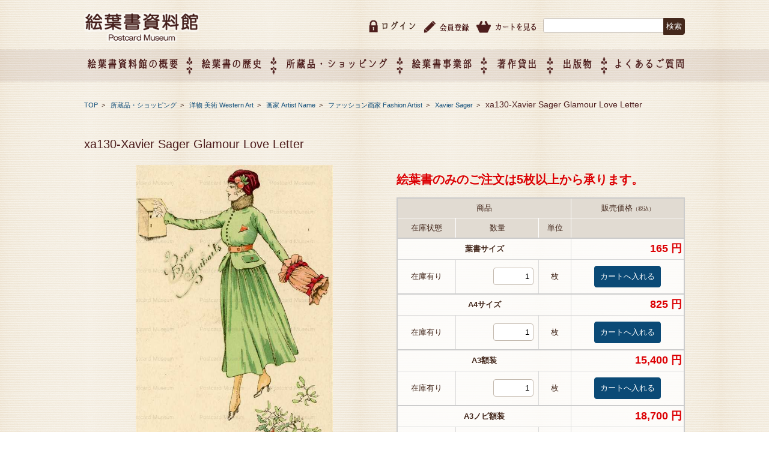

--- FILE ---
content_type: text/html; charset=UTF-8
request_url: http://www.ehagaki.org/shopping/we-a1/we-a1_a1/we-a1_a1_a7/we-a1_a1_a7_a9/17113/
body_size: 47179
content:


<!DOCTYPE html>
<html lang="ja">

<head>
	<meta charset="UTF-8">
	<meta name="viewport" content="width=device-width, initial-scale=1">
	<meta name="kyubi" content="f5b1b6aea52f44005f2f45c2e4918f2531d27153">
	<link rel="profile" href="http://gmpg.org/xfn/11">
	<link rel="pingback" href="http://www.ehagaki.org/xmlrpc.php"/>
	<title>xa130-Xavier Sager Glamour Love Letter | 絵葉書資料館</title>

	<style type="text/css">
		#fancybox-close{right:-15px;top:-15px}
		div#fancybox-content{border-color:#FFFFFF}
		div#fancybox-title{background-color:#FFFFFF}
		div#fancybox-outer{background-color:#FFFFFF}
		div#fancybox-title-inside{color:#333333}
	</style>

	<link rel="alternate" type="application/rss+xml" title="絵葉書資料館 &raquo; フィード" href="http://www.ehagaki.org/feed/" />
<link rel="alternate" type="application/rss+xml" title="絵葉書資料館 &raquo; コメントフィード" href="http://www.ehagaki.org/comments/feed/" />
		<script type="text/javascript">
			window._wpemojiSettings = {"baseUrl":"https:\/\/s.w.org\/images\/core\/emoji\/72x72\/","ext":".png","source":{"concatemoji":"http:\/\/www.ehagaki.org\/wp-includes\/js\/wp-emoji-release.min.js?ver=4.5.32"}};
			!function(e,o,t){var a,n,r;function i(e){var t=o.createElement("script");t.src=e,t.type="text/javascript",o.getElementsByTagName("head")[0].appendChild(t)}for(r=Array("simple","flag","unicode8","diversity"),t.supports={everything:!0,everythingExceptFlag:!0},n=0;n<r.length;n++)t.supports[r[n]]=function(e){var t,a,n=o.createElement("canvas"),r=n.getContext&&n.getContext("2d"),i=String.fromCharCode;if(!r||!r.fillText)return!1;switch(r.textBaseline="top",r.font="600 32px Arial",e){case"flag":return r.fillText(i(55356,56806,55356,56826),0,0),3e3<n.toDataURL().length;case"diversity":return r.fillText(i(55356,57221),0,0),a=(t=r.getImageData(16,16,1,1).data)[0]+","+t[1]+","+t[2]+","+t[3],r.fillText(i(55356,57221,55356,57343),0,0),a!=(t=r.getImageData(16,16,1,1).data)[0]+","+t[1]+","+t[2]+","+t[3];case"simple":return r.fillText(i(55357,56835),0,0),0!==r.getImageData(16,16,1,1).data[0];case"unicode8":return r.fillText(i(55356,57135),0,0),0!==r.getImageData(16,16,1,1).data[0]}return!1}(r[n]),t.supports.everything=t.supports.everything&&t.supports[r[n]],"flag"!==r[n]&&(t.supports.everythingExceptFlag=t.supports.everythingExceptFlag&&t.supports[r[n]]);t.supports.everythingExceptFlag=t.supports.everythingExceptFlag&&!t.supports.flag,t.DOMReady=!1,t.readyCallback=function(){t.DOMReady=!0},t.supports.everything||(a=function(){t.readyCallback()},o.addEventListener?(o.addEventListener("DOMContentLoaded",a,!1),e.addEventListener("load",a,!1)):(e.attachEvent("onload",a),o.attachEvent("onreadystatechange",function(){"complete"===o.readyState&&t.readyCallback()})),(a=t.source||{}).concatemoji?i(a.concatemoji):a.wpemoji&&a.twemoji&&(i(a.twemoji),i(a.wpemoji)))}(window,document,window._wpemojiSettings);
		</script>
		<style type="text/css">
img.wp-smiley,
img.emoji {
	display: inline !important;
	border: none !important;
	box-shadow: none !important;
	height: 1em !important;
	width: 1em !important;
	margin: 0 .07em !important;
	vertical-align: -0.1em !important;
	background: none !important;
	padding: 0 !important;
}
</style>
<link rel='stylesheet' id='component-css'  href='http://www.ehagaki.org/wp-content/themes/fsvbasic_child/css/component.css?ver=4.5.32' type='text/css' media='all' />
<link rel='stylesheet' id='fancybox-css'  href='http://www.ehagaki.org/wp-content/plugins/fancybox-for-wordpress/fancybox/fancybox.css?ver=4.5.32' type='text/css' media='all' />
<link rel='stylesheet' id='fsvbasic-style-css'  href='http://www.ehagaki.org/wp-content/themes/fsvbasic_child/style.css?ver=4.5.32' type='text/css' media='all' />
<link rel='stylesheet' id='jquery-bxslider-styles-css'  href='http://www.ehagaki.org/wp-content/themes/fsvbasic/css/jquery.bxslider.css?ver=4.5.32' type='text/css' media='all' />
<link rel='stylesheet' id='fsvbasic-overwrite-css'  href='http://www.ehagaki.org/wp-content/themes/fsvbasic/css/overwrite.css?ver=4.5.32' type='text/css' media='all' />
<link rel='stylesheet' id='dashicons-css'  href='http://www.ehagaki.org/wp-includes/css/dashicons.min.css?ver=4.5.32' type='text/css' media='all' />
<link rel='stylesheet' id='usces_default_css-css'  href='http://www.ehagaki.org/wp-content/plugins/usc-e-shop/css/usces_default.css?ver=1.9.0.1610051' type='text/css' media='all' />
<link rel='stylesheet' id='usces_cart_css-css'  href='http://www.ehagaki.org/wp-content/plugins/usc-e-shop/css/usces_cart.css?ver=1.9.0.1610051' type='text/css' media='all' />
<script type='text/javascript' src='http://www.ehagaki.org/wp-includes/js/jquery/jquery.js?ver=1.12.4'></script>
<script type='text/javascript' src='http://www.ehagaki.org/wp-includes/js/jquery/jquery-migrate.min.js?ver=1.4.1'></script>
<script type='text/javascript' src='http://www.ehagaki.org/wp-content/plugins/anything-popup/anything-popup.js?ver=4.5.32'></script>
<script type='text/javascript' src='http://www.ehagaki.org/wp-content/plugins/fancybox-for-wordpress/fancybox/jquery.fancybox.js?ver=1.3.8'></script>
<script type='text/javascript' src='http://www.ehagaki.org/wp-content/themes/fsvbasic/js/jquery.bxslider.min.js?ver=1'></script>
<script type='text/javascript' src='http://www.ehagaki.org/wp-content/themes/fsvbasic/js/responsive.js?ver=1'></script>
<link rel='https://api.w.org/' href='http://www.ehagaki.org/wp-json/' />
<link rel="EditURI" type="application/rsd+xml" title="RSD" href="http://www.ehagaki.org/xmlrpc.php?rsd" />
<link rel="wlwmanifest" type="application/wlwmanifest+xml" href="http://www.ehagaki.org/wp-includes/wlwmanifest.xml" /> 
<link rel='prev' title='sic892-Silhouette Sun' href='http://www.ehagaki.org/shopping/we-a1/we-a1_a4/we-a1_a4_a4/we-a1_a4_a4_a4/16644/' />
<link rel='next' title='abc280-Allheil VI5 Phlipp &#038; Kramer' href='http://www.ehagaki.org/shopping/we-a1/we-a1_a3/we-a1_a3_a2/17118/' />
<meta name="generator" content="WordPress 4.5.32" />
<link rel="canonical" href="http://www.ehagaki.org/shopping/we-a1/we-a1_a1/we-a1_a1_a7/we-a1_a1_a7_a9/17113/" />
<link rel='shortlink' href='http://www.ehagaki.org/?p=17113' />
<link rel="alternate" type="application/json+oembed" href="http://www.ehagaki.org/wp-json/oembed/1.0/embed?url=http%3A%2F%2Fwww.ehagaki.org%2Fshopping%2Fwe-a1%2Fwe-a1_a1%2Fwe-a1_a1_a7%2Fwe-a1_a1_a7_a9%2F17113%2F" />
<link rel="alternate" type="text/xml+oembed" href="http://www.ehagaki.org/wp-json/oembed/1.0/embed?url=http%3A%2F%2Fwww.ehagaki.org%2Fshopping%2Fwe-a1%2Fwe-a1_a1%2Fwe-a1_a1_a7%2Fwe-a1_a1_a7_a9%2F17113%2F&#038;format=xml" />

<!-- Fancybox for WordPress -->
<script type="text/javascript">
jQuery(function(){

jQuery.fn.getTitle = function() { // Copy the title of every IMG tag and add it to its parent A so that fancybox can show titles
	var arr = jQuery("a.fancybox");
	jQuery.each(arr, function() {
		var title = jQuery(this).children("img").attr("title");
		jQuery(this).attr('title',title);
	})
}

// Supported file extensions
var thumbnails = jQuery("a:has(img)").not(".nolightbox").filter( function() { return /\.(jpe?g|png|gif|bmp)$/i.test(jQuery(this).attr('href')) });

jQuery(thumbnails).addClass("fancybox").attr("rel","fancybox").getTitle();
jQuery("a.fancybox").fancybox({
	'cyclic': false,
	'autoScale': false,
	'padding': 10,
	'opacity': true,
	'speedIn': 500,
	'speedOut': 500,
	'changeSpeed': 300,
	'overlayShow': true,
	'overlayOpacity': "0.3",
	'overlayColor': "#666666",
	'titleShow': true,
	'titlePosition': 'inside',
	'enableEscapeButton': true,
	'showCloseButton': true,
	'showNavArrows': false,
	'hideOnOverlayClick': true,
	'hideOnContentClick': false,
	'width': 800,
	'height': 340,
	'transitionIn': "fade",
	'transitionOut': "fade",
	'centerOnScroll': true
});


})
</script>
<!-- END Fancybox for WordPress -->

<meta property="og:title" content="xa130-Xavier Sager Glamour Love Letter">
<meta property="og:type" content="product">
<meta property="og:description" content="xa130-Xavier Sager Glamour Love Letter">
<meta property="og:url" content="http://www.ehagaki.org/shopping/we-a1/we-a1_a1/we-a1_a1_a7/we-a1_a1_a7_a9/17113/">
<meta property="og:image" content="http://www.ehagaki.org/wp-content/uploads/2017/01/xa130-Xavier-Sager-Glamour-Love-Letter-150x150.jpg">
<meta property="og:site_name" content="絵葉書資料館">
<style type="text/css">
/* Main Color */
#header-nav-area,
.nav-previous a::before,
.nav-next a::after,
.page-links > span,
.main-content-header .main-content-title::before,
.topmain-widget-area .widget-title::after,
.post-sitemap-list .widget-title::after,
.sidebar-left .widget-title::after,
.sidebar-right .widget-title::after,
.comments-title::after,
.comment-reply-title::after,
.widget_rss .widget-title .rss-widget-icon-link::after,
#wp-calendar caption,
#wp-calendar tfoot #prev a::before,
#wp-calendar tfoot #next a::before,
.widget_archive select[name=archive-dropdown],
.widget_categories select.postform,
.footer-copy-area,
a[rel*="category"],
#pagetop {
	background-color:#44281c;
}

#site-navigation ul li a:hover,
.menu-load-button a,
#header-menu-button button span,
.hw_link1 a::before,
.hw_link2 a::before,
.post-sitemap-list ul li::before,
.widget_archive ul li::before,
.widget_categories ul li::before,
.widget_nav_menu ul li::before,
.widget_pages ul li::before,
.widget_meta ul li::before,
.post-sitemap-list .children li::before,
.widget_nav_menu .sub-menu li::before,
.widget_pages .children li::before,
.widget_categories .children li::before,
#searchform::before {
	color:#44281c;
}

input[type="text"],
input[type="password"],
input[type="search"],
input[type="tel"],
input[type="url"],
input[type="email"],
input[type="number"],
textarea,
.site-header-area,
.page-links > span {
	border-color:#44281c;
}
/* Link Color */
a {
	color:#ffffff;
}
/* Sub Light Color */
#site-navigation ul li a:hover,
input[type="text"],
input[type="password"],
input[type="search"],
input[type="tel"],
input[type="url"],
input[type="email"],
input[type="number"],
textarea {
	background-color:#ffffff;
}

#wp-calendar td,
.topmain-welcome-area th,
.textwidget th,
.entry-content th,
.comment-content th,
.widget_framedtext {
	background-color:#44281c;
}
/* Main Text Color */
del,
body,
.meta-postdate a,
.page-links > a,
.main-content-header .main-content-title,
.topmain-widget-area .widget-title,
.widget_rss .widget-title .rsswidget,
.widget_framedtext .widget-title,
.topmain-welcome-area th a,
.textwidget th a,
.entry-content th a,
.comment-content th a {
	color:#44281c;
}
/* Line & Icon Color */
.mu_register h2,
.widget_recent_comments ul li::before,
.tagcloud a::before {
    color:#44281c;
}

hr,
a[rel*="tag"],
.page-links > a:hover,
.post-author {
	background-color:#44281c;
}

button,
input,
select,
textarea,
.header-title-only,
.header-title-area,
.header-image-area,
.main-content-area,
.topmain-welcome-area abbr,
.textwidget abbr,
.entry-content abbr,
.comment-content abbr,
.topmain-welcome-area dfn,
.textwidget dfn,
.entry-content dfn,
.comment-content dfn,
.topmain-welcome-area acronym,
.textwidget acronym,
.entry-content acronym,
.comment-content acronym,
.topmain-welcome-area table,
.textwidget table,
.entry-content table,
.comment-content table,
.topmain-welcome-area th,
.textwidget th,
.entry-content th,
.comment-content th,
.topmain-welcome-area td,
.textwidget td,
.entry-content td,
.comment-content td,
.page-links > a,
.nav-single,
.nav-previous a,
.nav-next a,
.comments-title,
.comment-reply-title,
article.comment,
.comment .children,
.nocomments,
.archive-post,
.widget,
.widget-title,
.post-sitemap-list .widget-title,
.post-sitemap-list ul li,
.widget_archive ul li,
.widget_categories ul li,
.widget_nav_menu ul li,
.widget_pages ul li,
.widget_meta ul li,
.widget_recent_entries ul li,
.widget_rss ul li,
.widget_recent_comments ul li,
.widget_tagposts ul li,
.widget_tagpages ul li,
.widget_catposts ul li,
.hw_link1,
.hw_link2,
.hw_link2 a,
.post-sitemap-list .children,
.widget_nav_menu .sub-menu,
.widget_pages .children,
.widget_categories .children,
.topmain-welcome-area pre,
.textwidget pre,
.entry-content pre,
.comment-content pre,
.main-content-header .main-content-title,
.topmain-widget-area .widget-title,
.post-sitemap-list .widget-title,
.sidebar-left .widget-title,
.sidebar-right .widget-title,
.comments-title,
.comment-reply-title {
	border-color:#44281c;
}
.topmain-welcome-area {
	background-image: radial-gradient( 20%, transparent 20%),radial-gradient( 20%, transparent 20%);
}

@-moz-document url-prefix() {

	.topmain-welcome-area{
		background-image: radial-gradient( 10%, transparent 10%),radial-gradient( 10%, transparent 10%);
	}

}
@media screen and (min-width:786px) {
	/* Main Color */
	#site-navigation div.menu > ul > li:hover li:hover > a,
	#site-navigation ul li:hover ul li ul li:hover > a  {
		color:#44281c;
	}

	.topmain-widget-area .widget_tagposts ul li .ex_tag_button,
	.topmain-widget-area .widget_tagpages ul li .ex_tag_button {
		background-color:#44281c;
	}

	#site-navigation ul li ul li a {
		border-color:#44281c;
	}
	/* Link Color */
	#site-navigation div.menu > ul > li:hover > a,
	#site-navigation ul li ul li ul li a,
	#site-navigation div.menu > ul > li:hover > ul > li {
		background-color:#ffffff;
	}
	/* Sub Light Color */
	#site-navigation div.menu > ul > li:hover li:hover > a,
	#site-navigation ul li:hover ul li ul li:hover > a  {
		background-color:#ffffff;
	}
	.footer-widget-area {
		background-color:#44281c;
	}
	.comments-area,
	.article-group,
	.post-sitemap-list ul,
	.widget_archive ul,
	.widget_categories ul,
	.widget_nav_menu ul,
	.widget_pages ul,
	.widget_meta ul,
	.widget_recent_entries ul,
	.widget_rss ul,
	.widget_recent_comments ul,
	.widget_tagposts ul,
	.widget_tagpages ul,
	.widget_catposts ul,
	.post-sitemap-list ul li:last-child,
	.widget_archive ul li:last-child,
	.widget_categories ul li:last-child,
	.widget_nav_menu ul li:last-child,
	.widget_pages ul li:last-child,
	.widget_meta ul li:last-child,
	.widget_recent_entries ul li:last-child,
	.widget_rss ul li:last-child,
	.widget_recent_comments ul li:last-child,
	.widget_tagposts ul li:last-child,
	.widget_tagpages ul li:last-child,
	.widget_catposts ul li:last-child,
	#footer-widget-area-1,
	#footer-widget-area-2,
	.widget_framedtext {
		border-color:#44281c;
	}
}
</style>
		<style type="text/css">.recentcomments a{display:inline !important;padding:0 !important;margin:0 !important;}</style>
		<link rel="icon" href="http://www.ehagaki.org/wp-content/uploads/2016/10/cropped-favicon-32x32.png" sizes="32x32" />
<link rel="icon" href="http://www.ehagaki.org/wp-content/uploads/2016/10/cropped-favicon-192x192.png" sizes="192x192" />
<link rel="apple-touch-icon-precomposed" href="http://www.ehagaki.org/wp-content/uploads/2016/10/cropped-favicon-180x180.png" />
<meta name="msapplication-TileImage" content="http://www.ehagaki.org/wp-content/uploads/2016/10/cropped-favicon-270x270.png" />
	<!--<link rel="stylesheet" href="https://storage.googleapis.com/code.getmdl.io/1.0.0/material.indigo-pink.min.css">-->
	<script src="https://storage.googleapis.com/code.getmdl.io/1.0.0/material.min.js"></script>
	<link rel="stylesheet" href="https://fonts.googleapis.com/icon?family=Material+Icons">
	<link href="http://maxcdn.bootstrapcdn.com/font-awesome/4.3.0/css/font-awesome.min.css" rel="stylesheet">
	<link rel="stylesheet" href="http://www.ehagaki.org/wp-content/themes/fsvbasic_child/css/form-style.css" type="text/css"/>
	<script src="https://ajaxzip3.github.io/ajaxzip3.js" charset="UTF-8"></script>
<!-- Google Tag Manager -->
<script>(function(w,d,s,l,i){w[l]=w[l]||[];w[l].push({'gtm.start':
new Date().getTime(),event:'gtm.js'});var f=d.getElementsByTagName(s)[0],
j=d.createElement(s),dl=l!='dataLayer'?'&l='+l:'';j.async=true;j.src=
'https://www.googletagmanager.com/gtm.js?id='+i+dl;f.parentNode.insertBefore(j,f);
})(window,document,'script','dataLayer','GTM-NVJJSBQ6');</script>
<!-- End Google Tag Manager -->
</head>

<body class="single single-post postid-17113 single-format-standard column-2l custom-background-white">
<!-- Google Tag Manager (noscript) -->
<noscript><iframe src="https://www.googletagmanager.com/ns.html?id=GTM-NVJJSBQ6"
height="0" width="0" style="display:none;visibility:hidden"></iframe></noscript>
<!-- End Google Tag Manager (noscript) -->
	<script>
 
(function(i,s,o,g,r,a,m){i['GoogleAnalyticsObject']=r;i[r]=i[r]||function(){
  (i[r].q=i[r].q||[]).push(arguments)},i[r].l=1*new Date();a=s.createElement(o),
 
m=s.getElementsByTagName(o)[0];a.async=1;a.src=g;m.parentNode.insertBefore(a,m)
 
})(window,document,'script','https://www.google-analytics.com/analytics.js','ga');

  ga('create', 'UA-85708334-1', 'auto');
  ga('send', 'pageview');

</script>
	<!--SP_logo-->
			<div id="header-title-area" class="header-title-area pc_none">
			

						
			

						<p class="site-title-img">
				<a href="http://www.ehagaki.org/" rel="home">
					<img src="http://www.ehagaki.org/wp-content/themes/fsvbasic/img/common/logo_h.png" alt="絵葉書資料館" />				</a>
			</p>
					</div>
		<!--SP_logo-->

		<div id="layout">
			<div id="page">
				<div id="masthead" class="site-header-area" role="banner">
					<div class="component-inner clearfix">
						<div id="header-menu-button" class="menu-load-button">
							<!--<button id="button-toggle-menu"><span class="dashicons dashicons-menu"></span></button>-->
						</div>
						<!-- #header-menu-button -->

													<div id="header-title-area" class="header-title-area sp_none">
								
																
								
																<p class="site-title-img">
									<a href="http://www.ehagaki.org/" rel="home">
										<img src="http://www.ehagaki.org/wp-content/themes/fsvbasic/img/common/logo_h.png" alt="絵葉書資料館" />									</a>
								</p>
															</div>
							<!-- #header-title-area -->

							<div id="header-widget-area">
																<ul class="clearfix">
									<li>
										<form role="search" method="get" id="searchform" class="searchform" action="http://www.ehagaki.org/">
				<div>
					<label class="screen-reader-text" for="s">検索:</label>
					<input type="text" value="" name="s" id="s" />
					<input type="submit" id="searchsubmit" value="検索" />
				</div>
			</form>									</li>
									<li><a href="http://www.ehagaki.org//usces-cart/"><img src="http://www.ehagaki.org/wp-content/themes/fsvbasic/img/common/icon_cart.png" alt="カートを見る"></a>
									</li>
									<li><a href="http://www.ehagaki.org//usces-member/?page=newmember"><img src="http://www.ehagaki.org/wp-content/themes/fsvbasic/img/common/icon_reg.png" alt="会員登録"></a>
									</li>
																		<li class="clearfix">
										<img src="http://www.ehagaki.org/wp-content/themes/fsvbasic/img/common/icon_login.png" alt="ログイン"><a href="http://www.ehagaki.org/usces-member/?page=login" class="usces_login_a">ログイン</a>									</li>
																																			</ul>
															</div>
							<!-- #header-widget-area -->

						</div>
						<!-- .component-inner -->

					</div>
					<!-- #masthead -->

					<div id="header-nav-area" class="navigation-area clear">
						<div class="component-inner clear">
							<nav id="site-navigation" class="main-navigation" role="navigation">
								<div class="menu sp_none">
									<ul id="nav" class="clearfix">
										<li class="menu-item par"><span>絵葉書資料館の概要</span>
											<ul class="sub-menu">
												<li class="menu-item "><a href="http://www.ehagaki.org//muse_overview/">絵葉書資料館の概要</a>
												</li>
												<li class="menu-item "><a href="http://www.ehagaki.org//exhibition/">企画展のご案内</a>
												</li>
												<li class="menu-item "><a href="http://www.ehagaki.org//muse_overview#map">アクセス</a>
												</li>
												<li class="menu-item  menu-item-has-children menu-item-55"><a href="http://www.ehagaki.org//company_overview/">会社概要</a>
												</li>
											</ul>
										</li>
										<li class="img02 sp_none"><img src="http://www.ehagaki.org/wp-content/themes/fsvbasic/img/common/icon_nav02.png" class="sp_none">
										</li>
										<li class="menu-item par"><span><a href="http://www.ehagaki.org//history/">絵葉書の歴史</a>
										</li>
										<li class="img02 sp_none"><img src="http://www.ehagaki.org/wp-content/themes/fsvbasic/img/common/icon_nav02.png" class="sp_none">
										</li>
										<li class="menu-item par"><span>所蔵品・ショッピング</span>
											<ul class="sub-menu">
												<li class="menu-item"><a href="http://www.ehagaki.org//category/shopping/">所蔵品・ショッピング</a>
												</li>
												<li class="menu-item"><a href="http://www.ehagaki.org//userguide/">ご利用ガイド</a>
												</li>
												<li class="menu-item"><a href="http://www.ehagaki.org//tradinglaw/">特定商取引法に基づく表記</a>
												</li>
											</ul>
										</li>
										<li class="img02 sp_none"><img src="http://www.ehagaki.org/wp-content/themes/fsvbasic/img/common/icon_nav02.png" class="sp_none">
										</li>
										<li class="menu-item par"><span>絵葉書事業部</span>
											<ul class="sub-menu">
												<li class="menu-item"><a href="http://www.ehagaki.org//event_info/">催事企画展スケジュール</a>
												</li>
												<li class="menu-item"><a href="http://www.ehagaki.org//event/">催事企画展レポート</a>
												</li>
												<li class="menu-item"><a href="http://www.ehagaki.org//about_division/">絵葉書事業部・催事企画展について</a>
												</li>
												<li class="menu-item"><a href="http://www.ehagaki.org//intro_exhibition/">催事企画展開催ジャンルのご紹介</a>
												</li>
												<li class="menu-item"><a href="http://www.ehagaki.org//exhibition-entry/">催事企画展お申し込み</a>
												</li>
												<li class="menu-item"><a href="http://www.ehagaki.org//about_oem/">オリジナル絵葉書 OEM（企画制作）について</a>
												</li>
											</ul>
										</li>
										<li class="img02 sp_none"><img src="http://www.ehagaki.org/wp-content/themes/fsvbasic/img/common/icon_nav02.png" class="sp_none">
										</li>
										<li class="menu-item par"><span><a href="http://www.ehagaki.org//about_copy-app/">著作貸出</a>
										</li>
										<li class="img02 sp_none"><img src="http://www.ehagaki.org/wp-content/themes/fsvbasic/img/common/icon_nav02.png" class="sp_none">
										</li>
										<li class="menu-item par"><span><a href="http://www.ehagaki.org//publication/">出版物</a></span>
										</li>
										<li class="img02 sp_none"><img src="http://www.ehagaki.org/wp-content/themes/fsvbasic/img/common/icon_nav02.png" class="sp_none">
										</li>
										<li class="menu-item par"><span><a href="http://www.ehagaki.org//faq/">よくあるご質問</a></span>
										</li>
										<div class="pc_none">
																												<li>
										<a href="http://www.ehagaki.org/usces-member/?page=login" class="usces_login_a">ログイン</a>									</li>
																																						<li><a href="http://www.ehagaki.org//usces-member/?page=newmember">会員登録</a>
											</li>
											<li><a href="http://www.ehagaki.org//usces-cart/">カートを見る</a>
											</li>
										</div>
									</ul>
								</div>
							</nav>
							<!-- #site-navigation -->

						</div>
						<!-- .component-inner -->

					</div>

					<!-- #header-nav-area -->

					
<div id="main" class="main-content-area">

<div class="component-inner">

<div id="wrapbox" class="main-content-wrap">

<div id="primary" class="" role="main">


		<div id="breadcrumb" class="main-breadcrumb"> <a href="http://www.ehagaki.org/" title="絵葉書資料館" rel="home">TOP</a>
						&nbsp;&gt;&nbsp;&nbsp;			<a href="http://www.ehagaki.org/category/shopping/">
				所蔵品・ショッピング			</a>
			&nbsp;&gt;&nbsp;&nbsp;			<a href="http://www.ehagaki.org/category/shopping/we-a1/">
				洋物 美術 Western Art			</a>
			&nbsp;&gt;&nbsp;&nbsp;			<a href="http://www.ehagaki.org/category/shopping/we-a1/we-a1_a1/">
				画家 Artist Name			</a>
			&nbsp;&gt;&nbsp;&nbsp;			<a href="http://www.ehagaki.org/category/shopping/we-a1/we-a1_a1/we-a1_a1_a7/">
				ファッション画家 Fashion Artist			</a>
						&nbsp;&gt;&nbsp;&nbsp;			<a href="http://www.ehagaki.org/category/shopping/we-a1/we-a1_a1/we-a1_a1_a7/we-a1_a1_a7_a9/">
				Xavier Sager			</a>
			&nbsp;&gt;&nbsp;&nbsp;			<span class="currentpage">
				xa130-Xavier Sager Glamour Love Letter			</span>
					</div>
		<!-- #breadcrumb -->

		

<article id="post-17113" class="individual-post post-17113 post type-post status-publish format-standard hentry category-we-a1_a1_a7_a9">

<header class="main-content-header">

<h1 class="font20">xa130-Xavier Sager Glamour Love Letter</h1>

<div class="entry-meta">




</div><!-- .entry-meta -->

</header><!-- .main-content-header -->

<div class="entry-content shoppngItem clearfix" oncontextmenu="return false;">

	<a href="http://www.ehagaki.org/wp-content/uploads/2017/01/xa130-Xavier-Sager-Glamour-Love-Letter.jpg"   oncontextmenu="return false;"><img width="328" height="500" src="http://www.ehagaki.org/wp-content/uploads/2017/01/xa130-Xavier-Sager-Glamour-Love-Letter.jpg" class="attachment-500x500 size-500x500" alt="xa130-Xavier Sager Glamour Love Letter" srcset="http://www.ehagaki.org/wp-content/uploads/2017/01/xa130-Xavier-Sager-Glamour-Love-Letter.jpg 524w, http://www.ehagaki.org/wp-content/uploads/2017/01/xa130-Xavier-Sager-Glamour-Love-Letter-197x300.jpg 197w" sizes="(max-width: 328px) 100vw, 328px" /></a>



<div id="itempage"><p><span class="price">絵葉書のみのご注文は5枚以上から承ります。</span></p>
<form action="http://www.ehagaki.org/usces-cart/" method="post">
<div class="itemsubimg">
</div><!-- end of itemsubimg -->
<div class="itemimg">
<a href="http://www.ehagaki.org/wp-content/uploads/2017/01/xa130-Xavier-Sager-Glamour-Love-Letter.jpg"><img width="164" height="250" src="http://www.ehagaki.org/wp-content/uploads/2017/01/xa130-Xavier-Sager-Glamour-Love-Letter.jpg" class="attachment-200x250 size-200x250" alt="xa130-Xavier Sager Glamour Love Letter" srcset="http://www.ehagaki.org/wp-content/uploads/2017/01/xa130-Xavier-Sager-Glamour-Love-Letter.jpg 524w, http://www.ehagaki.org/wp-content/uploads/2017/01/xa130-Xavier-Sager-Glamour-Love-Letter-197x300.jpg 197w" sizes="(max-width: 164px) 100vw, 164px" /></a>
</div>
<h3>xa130-Xavier Sager Glamour Love Letter&nbsp; (xa130-Xavier Sager Glamour Love Letter) </h3>
<div class="exp clearfix">

</div>
<div class="skuform">
<table class="skumulti">
<thead>
<tr>
<th colspan="3">商品</th>
<th colspan="2">販売価格<em class="tax">（税込）</em></th>
</tr>
<tr>
<th class="thborder">在庫状態</th>
<th class="thborder">数量</th>
<th class="thborder">単位</th>
<th class="thborder" colspan="2">&nbsp;</th>
</tr>
</thead>
<tbody>
<tr>
<td colspan="3" class="skudisp subborder">葉書サイズ
</td>
<td colspan="2" class="subborder price"><span class="price">165&nbsp;円</span></td>
</tr>
<tr>
<td class="zaiko">在庫有り</td>
<td class="quant"><input name="quant[17113][post_card]" type="text" id="quant[17113][post_card]" class="skuquantity" value="1" onKeyDown="if (event.keyCode == 13) {return false;}" /></td>
<td class="unit">枚</td>
<td class="button" colspan="2"><input name="zaikonum[17113][post_card]" type="hidden" id="zaikonum[17113][post_card]" value="9999" />
<input name="zaiko[17113][post_card]" type="hidden" id="zaiko[17113][post_card]" value="0" />
<input name="gptekiyo[17113][post_card]" type="hidden" id="gptekiyo[17113][post_card]" value="0" />
<input name="skuPrice[17113][post_card]" type="hidden" id="skuPrice[17113][post_card]" value="150" />
<input name="inCart[17113][post_card]" type="submit" id="inCart[17113][post_card]" class="skubutton" value="カートへ入れる" onclick="return uscesCart.intoCart('17113','post_card')" /><input name="usces_referer" type="hidden" value="/shopping/we-a1/we-a1_a1/we-a1_a1_a7/we-a1_a1_a7_a9/17113/" />
</td>
</tr>
<tr><td colspan="5" class="error_message"></td></tr>
<tr>
<td colspan="3" class="skudisp subborder">A4サイズ
</td>
<td colspan="2" class="subborder price"><span class="price">825&nbsp;円</span></td>
</tr>
<tr>
<td class="zaiko">在庫有り</td>
<td class="quant"><input name="quant[17113][a4_size]" type="text" id="quant[17113][a4_size]" class="skuquantity" value="1" onKeyDown="if (event.keyCode == 13) {return false;}" /></td>
<td class="unit">枚</td>
<td class="button" colspan="2"><input name="zaikonum[17113][a4_size]" type="hidden" id="zaikonum[17113][a4_size]" value="9999" />
<input name="zaiko[17113][a4_size]" type="hidden" id="zaiko[17113][a4_size]" value="0" />
<input name="gptekiyo[17113][a4_size]" type="hidden" id="gptekiyo[17113][a4_size]" value="0" />
<input name="skuPrice[17113][a4_size]" type="hidden" id="skuPrice[17113][a4_size]" value="750" />
<input name="inCart[17113][a4_size]" type="submit" id="inCart[17113][a4_size]" class="skubutton" value="カートへ入れる" onclick="return uscesCart.intoCart('17113','a4_size')" /><input name="usces_referer" type="hidden" value="/shopping/we-a1/we-a1_a1/we-a1_a1_a7/we-a1_a1_a7_a9/17113/" />
</td>
</tr>
<tr><td colspan="5" class="error_message"></td></tr>
<tr>
<td colspan="3" class="skudisp subborder">A3額装
</td>
<td colspan="2" class="subborder price"><span class="price">15,400&nbsp;円</span></td>
</tr>
<tr>
<td class="zaiko">在庫有り</td>
<td class="quant"><input name="quant[17113][A3_framed]" type="text" id="quant[17113][A3_framed]" class="skuquantity" value="1" onKeyDown="if (event.keyCode == 13) {return false;}" /></td>
<td class="unit">枚</td>
<td class="button" colspan="2"><input name="zaikonum[17113][A3_framed]" type="hidden" id="zaikonum[17113][A3_framed]" value="9999" />
<input name="zaiko[17113][A3_framed]" type="hidden" id="zaiko[17113][A3_framed]" value="0" />
<input name="gptekiyo[17113][A3_framed]" type="hidden" id="gptekiyo[17113][A3_framed]" value="0" />
<input name="skuPrice[17113][A3_framed]" type="hidden" id="skuPrice[17113][A3_framed]" value="14000" />
<input name="inCart[17113][A3_framed]" type="submit" id="inCart[17113][A3_framed]" class="skubutton" value="カートへ入れる" onclick="return uscesCart.intoCart('17113','A3_framed')" /><input name="usces_referer" type="hidden" value="/shopping/we-a1/we-a1_a1/we-a1_a1_a7/we-a1_a1_a7_a9/17113/" />
</td>
</tr>
<tr><td colspan="5" class="error_message"></td></tr>
<tr>
<td colspan="3" class="skudisp subborder">A3ノビ額装
</td>
<td colspan="2" class="subborder price"><span class="price">18,700&nbsp;円</span></td>
</tr>
<tr>
<td class="zaiko">在庫有り</td>
<td class="quant"><input name="quant[17113][A3_novi_framed]" type="text" id="quant[17113][A3_novi_framed]" class="skuquantity" value="1" onKeyDown="if (event.keyCode == 13) {return false;}" /></td>
<td class="unit">枚</td>
<td class="button" colspan="2"><input name="zaikonum[17113][A3_novi_framed]" type="hidden" id="zaikonum[17113][A3_novi_framed]" value="9999" />
<input name="zaiko[17113][A3_novi_framed]" type="hidden" id="zaiko[17113][A3_novi_framed]" value="0" />
<input name="gptekiyo[17113][A3_novi_framed]" type="hidden" id="gptekiyo[17113][A3_novi_framed]" value="0" />
<input name="skuPrice[17113][A3_novi_framed]" type="hidden" id="skuPrice[17113][A3_novi_framed]" value="17000" />
<input name="inCart[17113][A3_novi_framed]" type="submit" id="inCart[17113][A3_novi_framed]" class="skubutton" value="カートへ入れる" onclick="return uscesCart.intoCart('17113','A3_novi_framed')" /><input name="usces_referer" type="hidden" value="/shopping/we-a1/we-a1_a1/we-a1_a1_a7/we-a1_a1_a7_a9/17113/" />
</td>
</tr>
<tr><td colspan="5" class="error_message"></td></tr>
</tbody>
</table>
</div><!-- end of skuform -->
</form>
</div><!-- end of itemspage -->
</div><!-- .entry-content -->
</div><!-- .entry-content -->



</article><!-- #post -->




</div><!-- #primary -->


</div><!-- #wrapbox -->


</div><!-- .component-inner -->

</div><!-- #main -->



<div id="main-footer" class="footer-copy-area" role="contentinfo">
	<div class="component-inner">
		<div class="inr01 clearfix sp_none">
			<div class="inr01_inr01">
				<p><img src="http://www.ehagaki.org/wp-content/themes/fsvbasic/img/common/ttl_01.png" alt="絵葉書資料館について">
				</p>
				<ul>
					<li><img src="http://www.ehagaki.org/wp-content/themes/fsvbasic/img/common/btn_01.png" alt="絵葉書資料館の概要" class="btn_02"> <a href="http://www.ehagaki.org/muse_overview/">絵葉書資料館の概要</a>
					</li>
					<li><img src="http://www.ehagaki.org/wp-content/themes/fsvbasic/img/common/btn_01.png" alt="企画展のご案内" class="btn_02"> <a href="http://www.ehagaki.org/exhibition/">企画展のご案内</a>
					</li>
					<li><img src="http://www.ehagaki.org/wp-content/themes/fsvbasic/img/common/btn_01.png" alt="絵葉書の歴史" class="btn_02"> <a href="http://www.ehagaki.org/history/">絵葉書の歴史</a>
					</li>
					<li><img src="http://www.ehagaki.org/wp-content/themes/fsvbasic/img/common/btn_01.png" alt="アクセス" class="btn_02"> <a href="http://www.ehagaki.org/muse_overview#map">アクセス</a>
					</li>
					<li><img src="http://www.ehagaki.org/wp-content/themes/fsvbasic/img/common/btn_01.png" alt="会社概要" class="btn_02"> <a href="http://www.ehagaki.org/company_overview/">会社概要</a>
					</li>
					<li><img src="http://www.ehagaki.org/wp-content/themes/fsvbasic/img/common/btn_01.png" alt="学芸員ブログ" class="btn_02"> <a href="https://blog.goo.ne.jp/ehagaki-roman/" target="_blank">学芸員ブログ</a>
					</li>
				</ul>
			</div>
			<div class="inr01_inr02">
				<p><img src="http://www.ehagaki.org/wp-content/themes/fsvbasic/img/common/ttl_02.png" alt="絵葉書事業部">
				</p>
				<ul>
					<li><img src="http://www.ehagaki.org/wp-content/themes/fsvbasic/img/common/btn_01.png" alt="催事企画展スケジュール" class="btn_02"> <a href="http://www.ehagaki.org/event_info/">催事企画展スケジュール</a>
					</li>
					<li><img src="http://www.ehagaki.org/wp-content/themes/fsvbasic/img/common/btn_01.png" alt="催事企画展レポート" class="btn_02"> <a href="http://www.ehagaki.org/event/">催事企画展レポート</a>
					</li>
					<li><img src="http://www.ehagaki.org/wp-content/themes/fsvbasic/img/common/btn_01.png" alt="絵葉書事業部・催事企画展について" class="btn_02"> <a href="http://www.ehagaki.org/about_division/">絵葉書事業部・催事企画展について</a>
					</li>
					<li><img src="http://www.ehagaki.org/wp-content/themes/fsvbasic/img/common/btn_01.png" alt="催事企画展開催ジャンルのご紹介" class="btn_02"> <a href="http://www.ehagaki.org/intro_exhibition/">催事企画展開催ジャンルのご紹介</a>
					</li>
					<li><img src="http://www.ehagaki.org/wp-content/themes/fsvbasic/img/common/btn_01.png" alt="絵葉書催事企画展申し込みフォーム" class="btn_02"> <a href="http://www.ehagaki.org/exhibition-entry/">催事企画展お申し込み</a>
					</li>
					<li><img src="http://www.ehagaki.org/wp-content/themes/fsvbasic/img/common/btn_01.png" alt="著作貸し出し" class="btn_02"> <a href="http://www.ehagaki.org/about_copy-app/">著作貸出・申請について</a>
					</li>
					<li><img src="http://www.ehagaki.org/wp-content/themes/fsvbasic/img/common/btn_01.png" alt="著作貸し出し" class="btn_02"> <a href="http://www.ehagaki.org/about_oem/">オリジナル絵葉書 OEM（企画制作）について</a>
					</li>
				</ul>
			</div>
			<div class="inr01_inr03 clearfix"> <img src="http://www.ehagaki.org/wp-content/uploads/2022/07/pht_02_2-2.jpg" alt="絵葉書資料館外観">
				<div class="inr01_inr03_inr clearfix"> <img src="http://www.ehagaki.org/wp-content/themes/fsvbasic/img/common/logo_f.png" alt="絵葉書資料館">
					<table>
						<tbody>
							<tr>
								<td colspan="2">〒655-0037</td>
							</tr>
							<tr>
								<td colspan="2">兵庫県神戸市垂水区歌敷山1-7-20</td>
							</tr>
							<tr>
								<td colspan="2">学芸課 Tel/Fax：078-705-1512</td>
							</tr>
							<tr>
								<td>開館日：火・木・金<b><a href="https://www.kobe-clock-design-museum.org/book-online">（予約フォームよりお申込みください）</a></b><br>11:00～17:00（盆・年末年始休館）</td>
								<br> 
								</td>
							</tr>
						</tbody>
					</table>
				</div>
				<div class="fb_link">
				<a href="https://www.facebook.com/ehagaki.shiryokan/" target="_blank"><img src="http://www.ehagaki.org/wp-content/themes/fsvbasic/img/common/FB_logo.png" alt="絵葉書資料館Fcebook"></a>
				<a href="https://twitter.com/ehagaki_kobe" target="_blank"><img src="http://www.ehagaki.org/wp-content/themes/fsvbasic/img/common/TW_logo.png" alt="絵葉書資料館Twitter"></a>
				<a href="https://www.instagram.com/ehagaki_tarumi/" target="_blank"><img src="http://www.ehagaki.org/wp-content/themes/fsvbasic/img/common/IN_logo.png" alt="絵葉書資料館Instagram"></a>
				<a href="https://blog.goo.ne.jp/ehagaki-roman/" target="_blank"><img src="http://www.ehagaki.org/wp-content/themes/fsvbasic/img/common/blog_bnr.gif" alt="絵葉書資料館ブログ"></a>
				</div>
			</div>
		</div>
		<div class="inr02 sp_none">
			<ul class="clearfix">
				<li><a href="http://www.ehagaki.org//category/shopping/"><img src="http://www.ehagaki.org/wp-content/themes/fsvbasic/img/common/btn_05.png" alt="所蔵品・ショッピング" class="btn_01"></a>
				</li>
				<li><a href="http://www.ehagaki.org/sisters/"><img src="http://www.ehagaki.org/wp-content/themes/fsvbasic/img/common/btn_06.png" alt="姉妹館" class="btn_01"></a>
				</li>
				<li><a href="http://www.ehagaki.org/links/"><img src="http://www.ehagaki.org/wp-content/themes/fsvbasic/img/common/btn_07.png" alt="リンク" class="btn_01"></a>
				</li>
				<li><a href="http://www.ehagaki.org/contact/"><img src="http://www.ehagaki.org/wp-content/themes/fsvbasic/img/common/btn_08.png" alt="お問い合わせ" class="btn_01"></a>
				</li>
				<li><a href="http://www.ehagaki.org/privacy_policy/"><img src="http://www.ehagaki.org/wp-content/themes/fsvbasic/img/common/btn_09.png" alt="個人情報保護について" class="btn_01"></a>
				</li>
			</ul>
		</div>
		<!--SP-->
		<div class="pc_none">
			<div class="logo_foot_sp"><img src="http://www.ehagaki.org/wp-content/themes/fsvbasic/img/common/logo_h.png" alt="絵葉書資料館">
			</div>
			<ul class="inr_sp clearfix">
				<li><a href="http://www.ehagaki.org/muse_overview/">絵葉書資料館について</a>
				</li>
				<li><a href="http://www.ehagaki.org/about_division/">絵葉書事業部・催事企画展について</a>
				</li>
				<li><a href="http://www.ehagaki.org//category/shopping/">所蔵品・ショッピング</a>
				</li>
				<li><a href="http://www.ehagaki.org/sisters/">姉妹館</a>
				</li>
				<li><a href="http://www.ehagaki.org/links/">リンク</a>
				</li>
				<li><a href="http://www.ehagaki.org/contact/">お問い合わせ</a>
				</li>
				<li><a href="http://www.ehagaki.org/privacy_policy/">個人情報保護について</a>
				</li>
				<li>
					<form role="search" method="get" id="searchform" class="searchform" action="http://www.ehagaki.org/">
				<div>
					<label class="screen-reader-text" for="s">検索:</label>
					<input type="text" value="" name="s" id="s" />
					<input type="submit" id="searchsubmit" value="検索" />
				</div>
			</form>				</li>
				<li class="sp_fb_link"><a href="https://www.facebook.com/ehagaki.shiryokan/" target="_blank">絵葉書資料館 Facebook</a>
				</li>
				<li class="sp_tw_link"><a href="https://twitter.com/ehagaki_kobe" target="_blank">絵葉書資料館 Twitter</a>
				</li>
				<li class="sp_in_link"><a href="https://www.instagram.com/ehagaki_tarumi/" target="_blank">絵葉書資料館 Instagram</a>
				</li>
			</ul>
			<div class="bnrArea mb10"><a href="https://blog.goo.ne.jp/ehagaki-roman/" target="_blank"><img src="http://www.ehagaki.org/wp-content/themes/fsvbasic/img/common/sp/blog_bnr_sp.png" alt="絵葉書資料館ブログ"></a>
			</div>
		</div>
	</div>
	<!--SP-->
	<p class="footer-copy mini c_444"> Copyright (c) 2017 Postcard Museum. All Rights Reserved. </p>
	<!-- .footer-copy -->

</div>
<!-- #colophon -->

</div>
<!-- #page -->

</div>
<!-- #layout -->

	<script type='text/javascript'>
		uscesL10n = {
						
			'ajaxurl': "http://www.ehagaki.org/wp-admin/admin-ajax.php",
			'loaderurl': "http://www.ehagaki.org/wp-content/plugins/usc-e-shop/images/loading.gif",
			'post_id': "17113",
			'cart_number': "5",
			'is_cart_row': false,
			'opt_esse': new Array(  ),
			'opt_means': new Array(  ),
			'mes_opts': new Array(  ),
			'key_opts': new Array(  ), 
			'previous_url': "http://www.ehagaki.org", 
			'itemRestriction': "",
			'uscespage': "",
			'uscesid': "MDU1M2ZhNjU2OThkMmUzNWFmODIwMWM2NGMwN2I4MDY0MzEwNjQ1OWEyMmRjNTY5X2FjdGluZ18wX0E%3D",
			'wc_nonce': "1069ad4f86"
		}
	</script>
	<script type='text/javascript' src='http://www.ehagaki.org/wp-content/plugins/usc-e-shop/js/usces_cart.js'></script>
	<script type='text/javascript'>
	(function($) {
	uscesCart = {
		intoCart : function (post_id, sku) {
			var zaikonum = $("[id='zaikonum["+post_id+"]["+sku+"]']").val();
			var zaiko = $("[id='zaiko["+post_id+"]["+sku+"]']").val();
			//var zaikonum = document.getElementById("zaikonum["+post_id+"]["+sku+"]").value;
			//var zaiko = document.getElementById("zaiko["+post_id+"]["+sku+"]").value;
			if( (zaiko != '0' && zaiko != '1') ||  parseInt(zaikonum) == 0 ){
				alert('只今在庫切れです。');
				return false;
			}
			
			var mes = '';
			//if(document.getElementById("quant["+post_id+"]["+sku+"]")){
			if( $("[id='quant["+post_id+"]["+sku+"]']").length ){
				//var quant = document.getElementById("quant["+post_id+"]["+sku+"]").value;
				var quant = $("[id='quant["+post_id+"]["+sku+"]']").val();
				if( quant == '0' || quant == '' || !(uscesCart.isNum(quant))){
					mes += "数量を正しく入力してください。\n";
				}
				var checknum = '';
				var checkmode = '';
				if( parseInt(uscesL10n.itemRestriction) <= parseInt(zaikonum) && uscesL10n.itemRestriction != '' && uscesL10n.itemRestriction != '0' && zaikonum != '' ) {
					checknum = uscesL10n.itemRestriction;
					checkmode ='rest';
				} else if( parseInt(uscesL10n.itemRestriction) > parseInt(zaikonum) && uscesL10n.itemRestriction != '' && uscesL10n.itemRestriction != '0' && zaikonum != '' ) {
					checknum = zaikonum;
					checkmode ='zaiko';
				} else if( (uscesL10n.itemRestriction == '' || uscesL10n.itemRestriction == '0') && zaikonum != '' ) {
					checknum = zaikonum;
					checkmode ='zaiko';
				} else if( uscesL10n.itemRestriction != '' && uscesL10n.itemRestriction != '0' && zaikonum == '' ) {
					checknum = uscesL10n.itemRestriction;
					checkmode ='rest';
				}

				if( parseInt(quant) > parseInt(checknum) && checknum != '' ){
						if(checkmode == 'rest'){
							mes += 'この商品は一度に'+checknum+'までの数量制限があります。'+"\n";
						}else{
							mes += 'この商品の在庫は残り'+checknum+'です。'+"\n";
						}
				}
			}
			for(i=0; i<uscesL10n.key_opts.length; i++){
				if( uscesL10n.opt_esse[i] == '1' ){
					//var skuob = document.getElementById("itemOption["+post_id+"]["+sku+"]["+uscesL10n.key_opts[i]+"]");
					var skuob = $("[id='itemOption["+post_id+"]["+sku+"]["+uscesL10n.key_opts[i]+"]']");
					var itemOption = "itemOption["+post_id+"]["+sku+"]["+uscesL10n.key_opts[i]+"]";
					var opt_obj_radio = $(":radio[name*='"+itemOption+"']");
					var opt_obj_checkbox = $(":checkbox[name*='"+itemOption+"']:checked");
			
					if( uscesL10n.opt_means[i] == '3' ){
						
						if( !opt_obj_radio.is(':checked') ){
							mes += uscesL10n.mes_opts[i]+"\n";
						}
					
					}else if( uscesL10n.opt_means[i] == '4' ){
						
						if( !opt_obj_checkbox.length ){
							mes += uscesL10n.mes_opts[i]+"\n";
						}
					
					}else{
						
						if( skuob.length ){
							if( uscesL10n.opt_means[i] < 2 && skuob.val() == '#NONE#' ){
								mes += uscesL10n.mes_opts[i]+"\n";
							}else if( uscesL10n.opt_means[i] >= 2 && skuob.val() == '' ){
								mes += uscesL10n.mes_opts[i]+"\n";
							}
						}
					}
				}
			}
			
									
			if( mes != '' ){
				alert( mes );
				return false;
			}else{
				return true;
			}
		},
		
		isNum : function (num) {
			if (num.match(/[^0-9]/g)) {
				return false;
			}
			return true;
		}
	};
	})(jQuery);
	</script>
<!-- Welcart version : v1.9.0.1610051 -->
<script type='text/javascript' src='http://www.ehagaki.org/wp-includes/js/wp-embed.min.js?ver=4.5.32'></script>

<!-- SlickNav用のスタイル -->
<link rel="stylesheet" href="http://www.ehagaki.org/wp-content/themes/fsvbasic_child/css/slicknav.css">

<!-- SlickNavのスクリプトファイル -->
<script src="http://www.ehagaki.org/wp-content/themes/fsvbasic_child/js/jquery.slicknav.js"></script>
<script>
	//グローバルナビのCSSセレクタを指定する
	jQuery( function () {
		jQuery( '#page .menu > ul' ).slicknav();
	} );
</script>
<script type="text/javascript">
	jQuery( function () {
		jQuery( ".imgChange" ).click( function () {
			var imgSrc = jQuery( this ).attr( "src" );

			if ( jQuery( this ).attr( "class" ) == "imgChange_on" ) {
				jQuery( this ).attr( "class", "imgChange_off" )
				imgSrc = imgSrc.replace( /_on/, '_off' )
				jQuery( this ).attr( "src", imgSrc )

				return false
			}

			jQuery( this ).attr( "class", "imgChange_on" )
			jQuery( this ).attr( "src", imgSrc.replace( /_off/, '_on' ) )
			return false

		} );
	} );
</script>
<script type="text/javascript">
	jQuery( function () {
		var nav = jQuery( '#nav' );
		var navTop = nav.offset().top;
		jQuery( 'li', nav ).hover( function () {
				jQuery( 'ul', this ).stop().slideDown( 'fast' );
			},
			function () {
				jQuery( 'ul', this ).stop().slideUp( 'fast' );
			} );
	} );
</script>
<script type="text/javascript">
	// 初期表示
	jQuery( function () {
		if ( '1' != jQuery( '#check' ).val() ) {
			jQuery( '.hide_area' ).hide();
		}
	} );
	// 表示/非表示
	var speed = 500; //表示アニメのスピード（ミリ秒）
	var stateDeliv = 1;

	function hideToggle( hidearea ) {
		hidearea.toggle( speed );
	}
</script>

<script type="text/javascript">
	//<![CDATA[ クリックで開閉
	jQuery( document ).ready( function () {　
		jQuery( ".q" ).on( "click", function () {　　
			jQuery( this ).next().slideToggle( 200 );　
		} );
	} );
	//]]>
</script>

</body>
</html>

--- FILE ---
content_type: text/css
request_url: http://www.ehagaki.org/wp-content/themes/fsvbasic_child/style.css?ver=4.5.32
body_size: 94220
content:
@charset "utf-8";
/* CSS Document */

/*
Template:fsvbasic
Theme Name:fsvbasic_child
Theme URI:http://timeroman.kir.jp/ehagaki/public_html/
Description:fsvbasicの子テーマです
Author:sidethree
Version:2.0.1
*/

@import url("../fsvbasic/style.css");
/*******************************************************

common

*******************************************************/
@font-face {
	font-family: 'kokoro';
	src: url('webfont.eot');
	src: url('fonts/Kokoro.eot?#iefix') format('embedded-opentype'), url("fonts/Kokoro.woff") format('woff'), url('fonts/Kokoro.ttf') format('truetype');
}
.fade {
	-webkit-transition: 0.3s ease-in-out;
	-moz-transition: 0.3s ease-in-out;
	-o-transition: 0.3s ease-in-out;
	transition: 0.3s ease-in-out;
}
.fade:hover {
	opacity: 0.8;
	filter: alpha(opacity=20);
}
.slicknav_menu {
	display: none;
}
.sp_none {
	display: block;
}
.pc_none {
	display: none;
}
.main-breadcrumb {
	max-width: 1040px;
	max-width: 104rem;
	margin: 0 auto 20px auto;
}
a {
	color: #0b4a76;
}
a:link, a:visited, a:active, a:hover { /* FireFox リンク選択時の点線を消す */
	overflow: hidden;
	outline: none;
}
h1, h2, h3, h4, h5, h6, li, p, pre, blockquote, span {
	font-size: 14px;
	font-size: 1.4rem;
	color: #4d1d1c;
	line-height: 1.5;
}
.bold {
	font-weight: bold;
}
.colorRed {
	color: #ff0000 !important;
}
.font20 {
	font-size: 20px;
}
.mt0 {
	margin-top: 0 !important;
}
.mt4 {
	margin-top: 4px !important;
}
.mb0 {
	margin-bottom: 0px !important;
}
.mb10 {
	margin-bottom: 10px !important;
}
.brawnBox {
	border: 1px solid #4d1d1c;
	padding: 10px;
	text-align: center;
	background: rgba(255,255,255,0.8);
}
.entry-content h2 {
	text-align: center;
	font-family: kokoro; /* @font-faceで定義したフォント名を指定 */
	font-weight: bold;
	background-image: url(../fsvbasic/img/common/bg_h203.png);
	background-repeat: repeat-x;
	background-position: top left;
	min-height: 50px;
	padding-top: 0;
}
.entry-content h2 span {
	color: #fff;
	font-size: 18px;
	font-size: 1.8rem;
	background-image: url(../fsvbasic/img/common/bg_h204.png), url(../fsvbasic/img/common/bg_h205.png);
	background-repeat: no-repeat;
	background-position: center left, center right;
	min-height: 51px;
	line-height: 43px;
	padding: 0 3em;
	display: inline-block;
}
.topmain-welcome-area h2, .textwidget h2, .entry-content h2, .comment-content h2, .mu_register h2 {
	font-weight: normal;
}
/*h1*/
#main .main-content-title {
	font-family: kokoro; /* @font-faceで定義したフォント名を指定 */
	font-weight: bold;
}
.main-content-header .main-content-title {
	overflow: hidden;
	text-align: center;
	background-image: url(../fsvbasic/img/common/bg_h101.png), url(../fsvbasic/img/common/bg_h102.png);
	background-repeat: no-repeat, no-repeat;
	background-position: center left, center right;
	margin-bottom: 40px;
	padding-top: 0px;
	padding-top: 0rem;
}
#main .main-content-title span {
	display: inline-block;
	position: relative;
	background: url(../fsvbasic/img/common/bg_h103.png);
	background-repeat: no-repeat;
	background-position: center;
	font-size: 27px;
	font-size: 2.7rem;
	padding: 3em 4.5em;
	min-width: 10%;
	background-size: contain;
}

@media (max-width:785px) {
.block {
	display: block;
}
.entry-content h2 span {
	font-size: 16px;
	font-size: 1.6rem;
	background-image: none;
	min-height: auto;
	line-height: 1.4;
	padding: 10px 5px;
	display: block;
}
#main .main-content-title span {
	background-si: contain;
}
}
.main-content-header .main-content-title span::before, .main-content-header .main-content-title span::after {
	border-top: 1px solid;
	content: "";
	position: absolute;
	top: 50%;
	width: 99em;
}
.main-content-header .main-content-title span::before {
	right: 100%;
}
.main-content-header .main-content-title span::after {
	left: 100%;
}
/*h1*/
h3 {
	font-size: 16px;
	font-size: 1.6rem;
	color: #367731;
	font-weight: bold;
}
.entry-content h3 {
	margin-bottom: 10px;
	margin-bottom: 1rem;
}
h4 {
	color: #367731;
}
body.custom-background-empty, body.custom-background-default, body.custom-background-white {
	background-image: url(../fsvbasic/img/common/bg_body.png);
}
.component-inner, .site-header-area .component-inner {
	max-width: 1040px;
	max-width: 104rem;
}
.clearfix:after {
	content: " ";
	display: block;
	clear: both;
}
.btn_01 {
	height: 34px;
	width: auto;
}
.btn_02 {
	height: 16px;
	width: auto;
	vertical-align: middle;
}
.btn_03 {
	margin: 2em 0;
}
.btn_03 span a {
	font-size: 16px;
	font-size: 1.6rem;
	color: #4d1d1c !important;
	text-align: center;
	text-decoration: none;
}
.btn_03 span {
	border-radius: 6px;
	-moz-border-radius: 6px;
	-webkit-border-radius: 6px;
	border: 1px solid #d3d3d3;
	padding: 6px 45px;
	background: #fff;
	margin-left: 1em;
}
.tel span {
	font-size: 30px;
	font-size: 3.0rem;
	font-weight: bold;
	padding-left: 1em;
}
.tel span a {
	font-size: 24px;
	font-size: 2.4rem;
}
.btn_04 {
	margin: 2em 0;
}
.btn_04 span a {
	font-size: 16px;
	font-size: 1.6rem;
	text-align: center;
	vertical-align: middle;
	color: #4d1d1c !important;
	display: block;
}
.btn_04 span {
	border-radius: 17px;
	-moz-border-radius: 17px;
	-webkit-border-radius: 17px;
	padding: 6px 45px;
	border: 1px solid #4d1d1c;
	margin-left: 1em;
	background: #d3c3a2 !important;
	display: inline-block;
}
.btn_04 span a img {
	width: 7px !important;
	margin-left: 5px !important;
	float: none !important;
	vertical-align: middle;
	margin-top: -4px;
	display: inline-block;
}
.btn_04 span .fa {
	margin-left: 5px;
}
.btn_05 {
	text-align: center;
}
.btn_05 a {
	font-size: 16px;
	font-size: 1.6rem;
	color: #fff;
	text-align: center;
	vertical-align: middle;
	border-radius: 17px;
	-moz-border-radius: 17px;
	-webkit-border-radius: 17px;
	padding: 6px 45px;
	background: #4d1d1c;
	margin-left: 0em;
	color: #fff !important;
}
.btn_05 a span img {
	width: 7px !important;
	margin-left: 5px !important;
	float: none !important;
	vertical-align: middle;
	margin-top: -4px;
	display: inline-block;
}
.page-numbers {
	color: rgb(77, 29, 28);
	background: #fff;
	padding: 10px 14px;
	border-radius: 3px;
	-webkit-border-radius: 3px;
	-moz-border-radius: 3px;
	display: inline-block;
	float: left;
	line-height: 1.5;
	margin-right: 5px;
}
span.page-numbers.current {
	color: rgb(255, 255, 255);
	background: rgb(77, 29, 28) none repeat scroll 0% 0%;
}
#i_catch {
	height: 0px;
	width: 0px;
}
.nav-next {
	text-align: left;
}
.nav-previous {
	text-align: right;
}
.nav-previous a, .nav-next a {
	display: block;
	width: 50%;
	float: right;
	overflow: hidden;
}
.nav-previous a {
	padding-right: 40px;
}
.nav-previous a::before {
	content: "\f344";
	margin: 0;
	right: 0;
}
.nav-next a {
	padding-left: 40px;
}
.nav-next a::after {
	content: "\f340";
	margin: 0;
	left: 0;
}
.nav-previous a::before, .nav-next a::after {
	color: #fff !important;
}
#breadcrumb a, #main a {
	color: #0b4a76;
}
.w900 {
	width: 900px;
	margin: 0 auto;
}
.border_box {
	border: 1px solid #44281C;
	padding: 14px 20px;
	padding: 1.4rem 2.0rem;
	margin: 10px auto;
	margin: 1rem auto;
}
.date {
	color: #444;
	font-size: 12px;
	font-size: 1.2rem;
}
.article-group {
	border-bottom: 0px dotted #ccc;
}
div#fancybox-title {
	margin: 0 !important;
}
/*font*/
.mini {
	font-size: 12px !important;
	font-size: 1.2rem !important;
}
.topmain-welcome-area p, .textwidget p, .entry-content p, .comment-content p, .mu_register p {
	font-size: 14px;
	font-size: 1.4rem;
}
/*display*/
.inline {
	display: inline;
}
/*align*/
.align_c {
	text-align: center;
}
.align_l {
	text-align: left;
}
.align_r {
	text-align: right;
}
.align_j {
	text-align: justify;
}
/*margin*/
.entry-content p:last-child {
	margin: 14px 0 10px;
	margin: 1.4rem 0 1.0rem;
}
/*color*/
.c_666 {
	color: #666666;
}
.c_444 {
	color: #444444;
}
/*background*/
.bg_f {
	background: #fff;
}
/*table*/
.topmain-welcome-area table, .textwidget table, .entry-content table, .comment-content table {
	border-top: 1px solid #44281c;
	border-left: 1px solid #44281c;
	font-size: 13px;
	font-size: 1.3rem;
	line-height: 2;
	margin-bottom: 25px;
	margin-bottom: 2.5rem;
	width: 100%;
	background: rgba(255,255,255,0.8);
}
.topmain-welcome-area th, .textwidget th, .entry-content th, .comment-content th {
	background: #e1dbd2 !important;
	vertical-align: middle;
}
.topmain-welcome-area table.table_none, .textwidget table.table_none, .entry-content table.table_none, .comment-content table.table_none {
	border: 0px;
	background: none;
}
.topmain-welcome-area table.table_none td, .textwidget table.table_none td, .entry-content table.table_none td, .comment-content table.table_none td {
	border-bottom: 0px solid #ccc;
	border-right: 0px solid #ccc;
}
.page th {
	min-width: 10%;
}
/*header*/
.header-title-area {
	width: 38%;
}
#header-nav-area {
	background-color: rgba(0,0,0,0) !important;
	background: url(../fsvbasic/img/common/bg_nav.png) repeat-x;
	box-shadow: 0 2px 3px rgba(0, 0, 0, 0);
}
#header-widget-area {
	width: 62%;
	padding: 2.0rem 0 0 0;
}
#header-widget-area ul {
	width: 100%;
}
#header-widget-area ul li {
	margin-right: 12px;
	line-height: 60px;
	float: right;
}
#header-widget-area ul li:nth-child(4) img {
	display: block;
	margin-top: 13px;
	margin-right: 4px;
	float: left;
}
#header-widget-area ul li:nth-child(4) a {
	font-size: 15px;
	font-size: 1.5rem;
	text-align: center;
	font-family: kokoro;
	font-weight: bold;
	color: #44281c;
	display: block;
	margin-top: -6px;
	float: left;
}
#header-widget-area ul li:nth-child(4) a:hover {
	text-decoration: none;
}
#header-widget-area ul li:first-child {
	line-height: 19px;
	max-width: 288px;
	width: 38%;
	margin-right: 0;
}
#searchform input#searchsubmit {
	display: block !important;
	background: #44281c;
	color: #fff;
}
#header-widget-area ul li #searchform > div {
	position: relative;
}
#header-widget-area ul li #searchform > div > #searchsubmit {
	position: absolute;
	top: 0;
	right: 0;
}
/*nav*/
#site-navigation ul li a:hover, #site-navigation ul li a:active, #site-navigation ul li a:visited {
	background: rgba(255,255,255,0.0) !important;
}
#site-navigation div.menu > ul > li:hover > a, #site-navigation ul li ul li ul li a, #site-navigation div.menu > ul > li:hover > ul > li {
	background-color: rgba(255,255,255,0.0) !important;
}
#site-navigation ul li a {
	text-decoration: none;
	color: #4d1d1c;
}
#site-navigation ul li.par {
	float: left;
	height: 58px;
	padding: 9px 0 10px 0;
	text-align: center;
}
#site-navigation ul li.par span {
	font-size: 17px;
	font-size: 1.7rem;
	text-align: center;
	font-family: kokoro;
	font-weight: bold;
	height: 38px;
	line-height: 35px;
	display: block;
}
#site-navigation ul li.par span:hover {
	background: rgba(255,255,255,0.6);
	border-radius: 10px;		/* CSS3草案 */
	-webkit-border-radius: 10px;	/* Safari,Google Chrome用 */
	-moz-border-radius: 10px;	/* Firefox用 */
	font-size: 17px;
	font-size: 1.7rem;
	cursor: pointer;
}
#site-navigation ul li.par a {
	font-size: 17px;
	font-size: 1.7rem;
}
#site-navigation ul li.par a:hover {
	border-radius: 10px;		/* CSS3草案 */
	-webkit-border-radius: 10px;	/* Safari,Google Chrome用 */
	-moz-border-radius: 10px;	/* Firefox用 */
}

@media (max-width:1080px) {
#site-navigation ul li.par span {
	font-size: 15px;
	font-size: 1.5rem;
}
#site-navigation ul li.par a {
	font-size: 15px;
	font-size: 1.5rem;
}
#site-navigation ul li.par span:hover {
	font-size: 15px;
	font-size: 1.5rem;
}
.component-inner {
	padding: 0 10px 0;
	padding: 0 1.0rem 0;
}
#header-widget-area {
	width: 65%;
}
.header-title-area {
	width: 35%;
}
}
#site-navigation > .menu > ul > li:nth-child(1) {
	width: 16%;
}
#site-navigation > .menu > ul > li:nth-child(3) {
	width: 11%;
}
#site-navigation > .menu > ul > li:nth-child(5) {
	width: 18%;
}
#site-navigation > .menu > ul > li:nth-child(7) {
	width: 11%;
}
#site-navigation > .menu > ul > li:nth-child(9) {
	width: 8%;
}
#site-navigation > .menu > ul > li:nth-child(11) {
	width: 6%;
}
#site-navigation > .menu > ul > li:nth-child(13) {
	width: 12%;
}
#site-navigation ul li.sp_none {
	width: 1%;
	margin: 0 1%;
	padding: 0;
}
#site-navigation ul li.img img {
	margin: 23px 0;
}
#site-navigation ul li.img02 img {
	margin: 15px 0;
}
#site-navigation div.menu > ul > li:hover > a {
	color: #44281c;
}
#site-navigation ul li.par ul {
	width: 240px;
	width: 24rem;
	background: rgba(255,255,255,0.9);
}
#site-navigation ul li.par ul li {
	background: rgba(255,255,255,0.9) !important;/*	font-family: "メイリオ", "Meiryo", 'ヒラギノ角ゴ ProN W3', "Hiragino Kaku Gothic ProN", "ヒラギノ角ゴ Pro W3", "Hiragino Kaku Gothic Pro", Helvetica, Arial, "ＭＳ Ｐゴシック", "MS PGothic", sans-serif;
*/
	text-align: left;
}
#site-navigation ul li.par ul li a {
	font-size: 14px;
	font-size: 1.4rem;
	padding: 10px;
	display: block;
	border-color: rgba(255,255,255,0) !important;
}
#site-navigation ul li.par ul li a:hover {
	background: #e1dbd2 !important;
	border-radius: 0;
	-webkit-border-radius: 0;
	-moz-border-radius: 0;
}
/*navここまで*/

#searchsubmit {
	border-radius: 0px 4px 4px 0px;		/* CSS3草案 */
	-webkit-border-radius: 0px 4px 4px 0px;	/* Safari,Google Chrome用 */
	-moz-border-radius: 0px 4px 4px 0px;	/* Firefox用 */
	border-radius: 0rem 0.4rem 0.4rem 0rem;		/* CSS3草案 */
	-webkit-border-radius: 0rem 0.4rem 0.4rem 0rem;	/* Safari,Google Chrome用 */
	-moz-border-radius: 0rem 0.4rem 0.4rem 0rem;	/* Firefox用 */
	padding: 0 5px;
	padding: 0.4rem;
}
#searchform::before {
	display: none;
}
#searchform input#s {
	padding: 4px 0 4px 10px;
	padding: 0.4rem 0 0.4rem 1rem;
}
.header-title-area {
	padding: 20px 10px 0 0;
	padding: 2rem 1rem 0 0;
}
.header-title-area .site-title-img {
	margin-right: 0px;
	margin-right: 0;
}
/*footer*/
.footer-copy-area {
	line-height: 1;
	padding: 20px 0;
	padding: 170px 0 3rem 0;
	background-image: url(../fsvbasic/img/common/bg_foot.png);
	background-color: rgba(0,0,0,0) !important;
	background-size: cover;
}
.footer-copy-area .footer-copy {
	color: #44281c !important;
}
.footer-copy-area .inr01_inr01, .footer-copy-area .inr01_inr02, .footer-copy-area .inr01_inr03 {
	float: left;
}
.footer-copy-area .inr01_inr01 {
	width: 20%;
}
.footer-copy-area .inr01_inr02 {
	width: 33%;
}
.footer-copy-area .inr01_inr03 {
	width: 47%;
	position: relative;
}
.footer-copy-area .inr01_inr01 ul li, .footer-copy-area .inr01_inr02 ul li {
	margin-bottom: 5px;
}
.footer-copy-area .inr01_inr01 p, .footer-copy-area .inr01_inr02 p {
	margin-bottom: 10px;
}
.footer-copy-area p img {
	width: 178px;
}
.footer-copy-area a {
	color: #44281c;
}
.footer-copy-area .inr01 {
	margin-bottom: 30px;
}
.footer-copy-area .inr01_inr03_inr {
	float: right;
}
.footer-copy-area .inr01_inr03_inr img {
	position: absolute;
	left: 232px;
	top: 0;
}
.footer-copy-area .inr01_inr03_inr table {
	font-size: 12px;
	font-size: 1.2rem;
	position: absolute;
	left: 232px;
	top: 24%;
}
.footer-copy-area .inr01_inr03_inr table td {
	padding-bottom: 1px;
	line-height: 1.3;
}
.footer-copy-area .inr02 {
	margin-bottom: 50px;
}
.footer-copy-area .inr02 li {
	margin-right: 7px;
	float: left;
}
.footer-copy-area .fb_link {
	clear: both;
	margin-top: 4px;
}
.footer-copy-area .fb_link img:nth-of-type(1) {
	margin-right: 10px;
}
/*ページトップへ*/
#pagetop {
	background-color: #44281c;
}
#pagetop span {
	color: #fff;
}
/*sec*/
.sec01, .sec02, .sec03, .sec04, .sec05, .sec06 {
	margin-bottom: 30px;
}
/*******************************************************

index

*******************************************************/
/*common*/
.home h2 {
	text-align: center;
	font-family: kokoro; /* @font-faceで定義したフォント名を指定 */
	font-weight: bold;
	background-image: url(../fsvbasic/img/common/bg_h203.png);
	background-repeat: repeat-x;
	background-position: top left;
	min-height: 50px;
	padding-top: 0;
}
.home h2 span {
	color: #fff;
	font-size: 18px;
	font-size: 1.8rem;
	background-image: url(../fsvbasic/img/common/bg_h204.png), url(../fsvbasic/img/common/bg_h205.png);
	background-repeat: no-repeat;
	background-position: center left, center right;
	min-height: 49px;
	line-height: 44px;
	padding: 0 3em;
	display: inline-block;
}
.home .btn_01 {
	display: block;
	margin: 0 auto 30px auto;
}
.home h4 {
	text-align: center;
	margin-bottom: 30px;
}

/*slide*/
@media screen and (min-width: 786px) {
.header-image-area .component-inner {
	margin: 0 auto;
	max-width: 800px;
	padding: 0;
}
}
.bx-wrapper {
	margin: 0 auto 35px;
	margin: 0 auto 3.5rem;
	border: 0px solid #fff !important;
	border: 0rem solid #fff !important;
	background: url("../fsvbasic/img/index/keyv_bg.png") no-repeat !important;
	padding: 7px !important;
	background-position: center top !important;
}
.bx-wrapper {
	-moz-box-shadow: 0 0 0 0 #ccc !important;
	-webkit-box-shadow: 0 0 0 0 #ccc !important;
	box-shadow: 0 0 0 0 #ccc !important;
	border: 0px solid #fff !important;
	background: url("../fsvbasic/img/index/keyv_bg.png") no-repeat;
}
.bx-wrapper img {
	margin: 0 auto;
}
/*.bx-wrapper .bx-controls-direction a {
    display: none;
}
*/
/*sec01*/
.home .sec01 {
	margin-bottom: 0;
}
.home .sec01 h1 {
	max-width: 1040px;
	max-width: 104rem;
	margin: 0 auto 40px auto;
}
.home .sec01 h1 img {
	display: block;
	margin: 0 auto 0 auto;
}
.home .sec01 .inr {
	max-width: 900px;
	max-width: 90rem;
	margin: 0 auto 0 auto;
	padding: 40px 0 30px 0;
	position: relative;
}
.home .sec01 .inr_inr01 {
	float: left;
	width: 50%;
	text-align: justify;
}
.home .sec01 .inr_inr01 .btn_04 {
	text-align: left;
	margin-top: 2em;
}
.home .sec01 .inr_inr02 {
	float: right;
	width: 48%;
}
.home .sec01 .inr_inr02 img {
	max-width: 100%;
}
/*sec02*/
.home .sec02 {
	padding: 60px 0 0 0;
	margin-bottom: 80px;
}
.home .sec02 h2 {
	margin-bottom: 30px;
	margin-bottom: 3rem;
}
.home .sec02 ul {
	margin-bottom: 10px;
	margin-bottom: 1rem;
}
.home .sec02 ul li {
	margin-bottom: 30px;
}
.home .sec02 ul li .inr01 {
	float: left;
	width: 20%;
}
.home .sec02 ul li .inr01 img {
	max-width: 100%;
}
.home .sec02 ul li .inr01 span + img {
}
.home .sec02 ul li .inr02 {
	float: right;
	width: 77%;
}
.home .sec02 ul li .inr02 p:nth-of-type(3) {
	color: #848484;
}
.home .sec02 ul li .inr02 .date {
	margin-top: 10px;
	margin-top: 1rem;
}
.home .sec02 ul li .inr02 h3 a {
	font-size: 24px;
	font-size: 2.4rem;
	font-weight: normal;
}
.home .sec02 ul li .inr02 h4 {
	text-align: left;
}
.home .sec02 .btn_04 {
	text-align: center;
}
/*sec03*/
.home .sec03 {
	padding: 0px 0 0 0;
	margin-bottom: 80px;
}
.home .sec03 h2 {
	margin-bottom: 30px;
	margin-bottom: 3rem;
}
.home .sec03 ul li {
	width: 50%;
	float: left;
	margin-bottom: 30px;
	position: relative;
}
.home .sec03 ul li:last-child {
	margin-bottom: 0px;
}
.home .sec03 ul li .inr01 {
	float: left;
}
.home .sec03 ul li .inr01 img {
	width: 170px;
}
.home .sec03 ul li .inr02 {
	float: right;
	margin-right: 20px;
	width: 59%;
	padding-top: 20px;
}
.home .sec03 ul li .inr02 p:nth-of-type(2) {
	position: absolute;
	left: 37%;
	bottom: 2%;
}
.home .sec03 .btn_04 {
	text-align: center;
}
.home .sec03 .d_flex{
	display: flex;
  justify-content: space-between;
}
.home .sec03 .btn_04 span{min-width: 382px;
margin-left: 0;
display: block;}
.home .sec03 .btn_04:first-of-type span a img {
    transform: rotate(-180deg);
}
/*sec04*/
.home .sec04 {
	padding: 0px 0 0 0;
	margin-bottom: 60px;
}
.home .sec04 h2 {
	margin-bottom: 30px;
	margin-bottom: 3rem;
}
.home .sec04 .btn_04 {
	text-align: center;
	margin-bottom: 40px;
}
.home .sec04 .inr {
	background: #e7e1d5;
	padding: 20px 30px 20px 30px;
	padding: 2rem 3rem 2rem 3rem;
	border-radius: 10px;		/* CSS3草案 */
	-webkit-border-radius: 10px;	/* Safari,Google Chrome用 */
	-moz-border-radius: 10px;	/* Firefox用 */
	margin-bottom: 20px;
}
.home .sec04 .inr h3 {
	font-family: kokoro;
	font-weight: bold;
	color: #44281c;
	text-align: center;
	background: rgba(255,255,255,0.7);
	padding: 5px 0 7px 0;
	padding: 0.5rem 0 0.7rem 0;
	margin: 0 auto 10px auto;
	margin: 0 auto 1rem auto;
	font-size: 1.8rem;
	border-top: 1px solid #f1d5ac;
	border-bottom: 1px solid #f1d5ac;
}
.home .sec04 table {
	margin: 0 auto 20px auto;
}
.home .sec04 table tr td {
	padding: 5px 10px 5px 0;
	padding: 0.5rem 1.0rem 0.5rem 0;
	vertical-align: middle;
}
.home .sec04 table tr td:first-child {
	text-align: center;
}
.home .sec04 table tr td:first-child span {
	background: #85a432;
	color: #fff;
	margin: 3px 0 3px 0;
	margin: 0.3rem 0 0.3rem 0;
	border-radius: 6px;		/* CSS3草案 */
	-webkit-border-radius: 6px;	/* Safari,Google Chrome用 */
	-moz-border-radius: 6px;	/* Firefox用 */
	width: 6em;
	display: inline-block;
	line-height: 1.5;
}
.home .sec04 table tr td:nth-child(3) {
	font-size: 12px;
	font-size: 1.2rem;
}
/*sec05*/
.home .sec05 {
	padding: 30px 0 0 0;
	margin-bottom: 60px;
}
.home .sec05 h2 {
	margin-bottom: 30px;
	margin-bottom: 3rem;
}
.home .sec05 .inr {
	background: rgba(255,255,255,0.9);
	padding: 20px 30px 20px 30px;
	padding: 2rem 3rem 2rem 3rem;
	border-radius: 10px;		/* CSS3草案 */
	-webkit-border-radius: 10px;	/* Safari,Google Chrome用 */
	-moz-border-radius: 10px;	/* Firefox用 */
	margin-bottom: 20px;
	height: 150px;
	overflow: auto;
}
.home .sec05 ul li {
	border-bottom: 1px dashed;
	padding: 6px 0;
}
.home .sec05 ul li:last-child {
	border-bottom: 0px dashed;
}
.home .sec05 ul li .inr02 p {
	line-height: 1.4;
}
.home .sec05 ul li .inr02 p.date {
	float: left;
	padding-right: 1em;
	color: #333;
	font-weight: bold;
	width: 17%;
}
.home .sec05 ul li .inr02 .content {
	float: left;
	width: 83%;
}
*/ /*sec06*/
.home .sec06 {
 padding: 0px 0 0 0;
 margin-bottom: 80px;
}
.home .sec06 h2 {
	margin-bottom: 30px;
	margin-bottom: 3rem;
}
.home .sec06 .inr {
	margin: 0 auto 0 auto;
	padding: 40px 0 30px 0;
	position: relative;
}
.home .sec06 .inr_inr01 {
	float: left;
	width: 54%;
	text-align: justify;
}
.home .sec06 .inr_inr01 .btn_04 {
	text-align: left;
	margin-top: 2em;
}
.home .sec06 .inr_inr02 {
	float: right;
	width: 43%;
}
.home .sec06 .inr_inr02 img {
	max-width: 100%;
}
*/ /*sec07*/
.home .sec07 {
	padding: 0px 0 0 0;
	margin-bottom: 80px;
}
.home .sec07 p {
	text-align: center;
	padding: 30px 0;
}
/*******************************************************

絵葉書資料館からのお知らせ一覧

*******************************************************/
/*sec02*/
.category-news .sec02 {
	padding: 30px 0 0 0;
}
.category-news .sec02 .inr01 span + img {
	border-radius: 50%;
 -moz-border-image: border-radius: 50%;
 -webkit-border-image: border-radius: 50%;
	height: 140px;
	width: 140px;
}
.category-news .sec02 ul li {
	width: 50%;
	float: left;
	margin-bottom: 30px;
}
.category-news .sec02 ul li .inr01 {
	float: left;
	position: relative;
}
.category-news .sec02 ul li .inr01 span {
	display: inline-block;
	position: absolute;
	z-index: 3;
	margin-left: -3px;
	margin-top: -2px;
}
.category-news .sec02 ul li .inr02 {
	float: right;
	width: 64%;
	margin-right: 20px;
	margin-top: 10px;
	margin-top: 1rem;
}
.category-news .sec02 ul li .inr02 p:nth-of-type(3) {
	color: #848484;
}
.category-news .sec02 ul li .inr02 .date {
	margin-top: 10px;
	margin-top: 1rem;
}
/*******************************************************

絵葉書資料館からのお知らせ（ブログ、投稿）

*******************************************************/
.single-post div.attachment {
	float: left;
	margin: 0 2rem 2rem 0;
}
.single-post div.attachment img {/*border: 0;*/
	border-radius: 0;
}
/*******************************************************

会社概要

*******************************************************/
.page-id-59 .sec02 table th {
	width: 10%;
}
.page-id-59 #main .main-content-title span {
}
/*******************************************************

絵葉書資料館の概要

*******************************************************/
.page-id-11 .sec01 .inr {
	float: left;
	width: 63%;
}
.page-id-11 .sec01 .inr p {
	margin: 0;
}
.page-id-11 .sec01 img {
	float: right;
	/* box-shadow */
	box-shadow: 0px 0px 3px 1px #cdcdcd;
	-moz-box-shadow: 0px 0px 3px 1px #cdcdcd;
	-webkit-box-shadow: 0px 0px 3px 1px #cdcdcd;
	/* border-radius */
	border-radius: 0px 0px 0px 0px;
	-moz-border-radius: 0px 0px 0px 0px;
	-webkit-border-radius: 0px 0px 0px 0px;
	/* border */
	border: 2px solid #ffffff;
	width: 35%;
	display: block;
}
.page-id-11 .sec02 {
	width: 900px;
	margin: 0 auto;
}
.page-id-11 .sec02 .inr {
	float: left;
	width: 26%;
}
.page-id-11 .sec02 .inr02 {
	float: right;
	width: 70%;
}
.page-id-11 .sec02 table td {
	padding: 0 0 10px 0;
	width: 33%;
	text-align: center;
}
.page-id-11 .sec02 table td p:nth-of-type(2) {
	position: relative;
}
.page-id-11 .sec02 table tr td a .fa {
	color: #fff;
}
.page-id-11 .sec02 table p {
	margin: 0 0 5px 0;
}
.page-id-11 .sec02 table tr:nth-child(1) td:nth-child(1) a img {
	max-width: 107px;
}
.page-id-11 .sec02 table tr:nth-child(1) td:nth-child(1) a .fa {
	position: absolute;
	right: 27%;
	bottom: 9%;
}
.page-id-11 .sec02 table tr:nth-child(1) td:nth-child(2) a img {
	max-width: 206px;
}
.page-id-11 .sec02 table tr:nth-child(1) td:nth-child(2) a .fa {
	position: absolute;
	right: 4%;
	bottom: 12%;
}
.page-id-11 .sec02 table tr:nth-child(2) td a img {
	max-width: 206px;
}
.page-id-11 .sec02 table tr:nth-child(2) td p:nth-of-type(2) a:nth-of-type(1) .fa {
	position: absolute;
	right: 68%;
	bottom: 12%;
}
.page-id-11 .sec02 table tr:nth-child(2) td p:nth-of-type(2) a:nth-of-type(2) .fa {
	position: absolute;
	right: 35%;
	bottom: 12%;
}
.page-id-11 .sec02 table tr:nth-child(2) td p:nth-of-type(2) a:nth-of-type(3) .fa {
	position: absolute;
	right: 1%;
	bottom: 12%;
}
.page-id-11 .sec02 table tr:nth-child(3) td:nth-child(1) a img, .page-id-11 .sec02 table tr:nth-child(3) td:nth-child(3) a img {
	max-width: 206px;
}
.page-id-11 .sec02 table tr:nth-child(3) td:nth-child(2) a img {
	max-width: 107px;
}
.page-id-11 .sec02 table tr:nth-child(3) td:nth-child(1) a .fa {
	position: absolute;
	right: 3%;
	bottom: 9%;
}
.page-id-11 .sec02 table tr:nth-child(3) td:nth-child(2) a .fa {
	position: absolute;
	right: 27%;
	bottom: 9%;
}
.page-id-11 .sec02 table tr:nth-child(3) td:nth-child(3) a .fa {
	position: absolute;
	right: 3%;
	bottom: 9%;
}
.page-id-11 .sec03 table th {
	width: 12%;
}
.page-id-11 .sec04 p {
	float: left;
	margin-right: 20px;
	position: relative;
}
.page-id-11 .sec04 p .fa {
	position: absolute;
	bottom: 7%;
	right: 2%;
	color: rgb(255, 255, 255);
}
.page-id-11 .sec04 p img {
	height: 200px;
}

.page-id-11 .sec02{
  width: 100%;
  display: flex;
  flex-wrap: wrap;
}

.page-id-11 .sec02 .inr{
  width: 65%;
  display: flex;
  flex-wrap: wrap;
  padding-right: 1.8em;
}

.page-id-11 .sec02 .inr p{
  width: 100%;
  order: 3;
  margin: 1rem 0 1.5rem;
}

.page-id-11 .sec02 .inr p:nth-of-type(2){
  width: 31%;
  padding-right: 1.8em;
  order: 1;
}

.page-id-11 .sec02 .inr p:nth-of-type(3){
  width: 69%;
  order: 2;
}

.page-id-11 .sec02 .inr p:nth-of-type(2) img{
  width: 100%;
}

.page-id-11 .sec02 .inr02{
  width: 34%;
}
/*******************************************************

絵葉書事業部について

*******************************************************/
.page-id-32 .sec01 .inr {
	float: left;
	width: 64%;
}
.page-id-32 .sec01 .inr p {
	margin-top: 0px;
}
.page-id-32 .sec01 p img {
	width: 33%;
}
.page-id-32 .sec01 .inr iframe {
	margin-bottom: 0;
}
.page-id-32 .sec01 .inr table th {
	width: 20%;
}
.page-id-32 .sec01 .inr table th, .page-id-32 .sec01 .inr table td {
	padding: 9px 15px;
	padding: 0.9rem 1.5rem;
}
.page-id-32 .sec01 img {
	float: right;
}
.page-id-32 .sec03 .btn_03 span {
	margin-left: 0em;
}
.page-id-32 .sec03 article {
	display: flex;
	justify-content: space-between;
}
.page-id-32 .sec03 article .txt {
	padding-right: 1em;
}
.page-id-32 .sec03 article .img {
	overflow: hidden;
	width: 52%;
}
.page-id-32 .sec03 article .img img:nth-of-type(1) {
	max-width: 233px;
	float: left;
}
.page-id-32 .sec03 article .img img:nth-of-type(2) {
	max-width: 160px;
	float: right;
}
.page-id-32 .sec04 .inr {
	position: relative;
}
.page-id-32 .sec04 .inr img {
	float: left;
	width: 58%;
}
.page-id-32 .sec04 .inr_inr {
	float: right;
	width: 40%;
}
.page-id-32 .sec04 .inr_inr .btn_04 {
	position: absolute;
	bottom: 0;
	right: 0;
	margin: 0;
}
.page-id-32 .sec05 ul {
	margin-left: 0;
}
.page-id-32 .sec05 ul li {
	list-style: none;
	float: left;
	margin-right: 25px;
	margin-left: 0;
	position: relative;
}
.page-id-32 .sec05 ul li .fa {
	position: absolute;
	right: 3%;
	bottom: 29%;
	color: #fff;
}
.page-id-32 .sec05 ul li p {
	margin: 0 0 1em 0;
}
.page-id-32 .sec05 ul li:nth-child(5n) {
	margin-right: 0;
}
.page-id-32 .sec06 ul {
	margin: 0 auto;
}
.page-id-32 .sec06 ul li {
	list-style: none;
	float: left;
	margin-right: 36px;
	margin-left: 0;
}
.page-id-32 .sec06 ul li:last-child {
	margin-right: 0;
}
/*******************************************************

企画展のご案内

*******************************************************/
.article-exhibition .sec01 h2 {
	margin: 0 0 15px 0;
	background-color: rgba(255,255,255,0.8);
	background-image: url(../fsvbasic/img/common/bg_h2.png);
	background-position: 1% center;
	background-repeat: no-repeat;
	padding: 0 0 0 3em;
	line-height: 61px;
	font-weight: normal;
	text-align: left;
	font-size: 18px;
	font-size: 1.8rem;
	background-size: 31px;
	background-size: 3.1rem;
	border-radius: 3px;		/* CSS3草案 */
	-webkit-border-radius: 3px;	/* Safari,Google Chrome用 */
	-moz-border-radius: 3px;	/* Firefox用 */
}
.article-exhibition .sec01 .period li {
	float: left;
	color: #367731;
	line-height: 1.5;
	padding-top: 5px;
	padding-top: 0.5rem;
	font-size: 16px;
	font-size: 1.6rem;
	margin-bottom: 10px;
	margin-bottom: 1rem;
}
.article-exhibition .sec01 .inr_inr01 {
	float: left;
	width: 76%;
}
.article-exhibition .sec01 .inr_inr02 {
	float: right;
	width: 20%;
	position: relative;
}
.article-exhibition .sec01 .inr_inr02 img {
	max-width: 100%;
}
.article-exhibition .sec01 .inr_inr02 .fa {
	position: absolute;
	bottom: 3%;
	right: 3%;
	color: #000;
}
.article-exhibition .facility_info {
	margin-top: 2em;
}
.article-exhibition .sec01 table {
	border: 1px solid #44281c;
	border: 1px solid #44281c;
	font-size: 13px;
	font-size: 1.3rem;
	line-height: 2;
	margin-bottom: 25px;
	margin-bottom: 2.5rem;
	width: 100%;
	background: rgba(255,255,255,0.8);
}
.article-exhibition .sec01 th {
	background: #e1dbd2 !important;
	vertical-align: middle;
	text-align: center;
	border-bottom: 1px solid #44281c;
	border-right: 1px solid #44281c;
	padding: 15px;
	padding: 1.5rem;
}
.article-exhibition .sec01 td {
	text-align: center;
	border-bottom: 1px solid #44281c;
	border-right: 1px solid #44281c;
	padding: 15px;
	padding: 1.5rem;
}
.article-exhibition .sec02 {
	border-bottom: 1px dashed #cdcdcd;
	margin-bottom: 5px;
	margin-bottom: 0.5rem;
}
.article-exhibition .sec02 .intro {
	margin-bottom: 5px;
	margin-bottom: 0.5rem;
}
.article-exhibition h2 {
	text-align: center;
	font-family: kokoro;
	font-weight: bold;
	background-image: url(../fsvbasic/img/common/bg_h203.png);
	background-repeat: repeat-x;
	background-position: top left;
	min-height: 50px;
	padding-top: 0;
	margin-bottom: 1em;
}
.article-exhibition h2 span {
	color: #fff;
	font-size: 18px;
	font-size: 1.8rem;
	background-image: url(../fsvbasic/img/common/bg_h204.png), url(../fsvbasic/img/common/bg_h205.png);
	background-repeat: no-repeat;
	background-position: center left, center right;
	min-height: 51px;
	line-height: 42px;
	padding: 0 3em;
	display: inline-block;
	line-height: 45px;
}
.article-exhibition .sec02 ul li {
	float: left;
}
/*******************************************************

過去の企画展

*******************************************************/
.single-exhibition .entry-content .period ul {
	margin: 0;
}
.single-exhibition .entry-content .period li {
	float: left;
	color: #367731;
	line-height: 1.5;
	padding-top: 5px;
	padding-top: 0.5rem;
	font-size: 16px;
	font-size: 1.6rem;
	margin: 0 0 10px 0;
	margin: 0 0 1rem 0;
	list-style: none;
}
.single-exhibition .entry-content .inr_inr01 {
	float: left;
	width: 76%;
}
.single-exhibition .entry-content .inr_inr02 {
	float: right;
	width: 20%;
	position: relative;
}
.single-exhibition .entry-content .inr_inr02 .fa {
	position: absolute;
	bottom: 3%;
	right: 3%;
	color: #000;
}
.single-exhibition .facility_info {
	margin-top: 2em;
}
.single-exhibition .entry-content table {
	border: 1px solid #44281c;
	border: 1px solid #44281c;
	font-size: 13px;
	font-size: 1.3rem;
	line-height: 2;
	margin-bottom: 25px;
	margin-bottom: 2.5rem;
	width: 100%;
	background: rgba(255,255,255,0.8);
}
.single-exhibition .entry-content th {
	background: #e1dbd2 !important;
	vertical-align: middle;
	text-align: center;
}
.single-exhibition .entry-content td {
	text-align: center;
}
/*******************************************************

催事企画展レポート

*******************************************************/
.article-event .sec01 {
	border-bottom: 1px solid #4d1d1c;
	padding-bottom: 2em;
}
.article-event .sec01 h2 {
	margin: 0 0 15px 0;
	background-color: rgba(255,255,255,0.8);
	background-image: url(../fsvbasic/img/common/bg_h2.png);
	background-position: 1% center;
	background-repeat: no-repeat;
	padding: 0 0 0 3em;
	line-height: 61px;
	font-weight: normal;
	text-align: left;
	font-size: 20px;
	font-size: 2.0rem;
	background-size: 31px;
	background-size: 3.1rem;
	border-radius: 3px;		/* CSS3草案 */
	-webkit-border-radius: 3px;	/* Safari,Google Chrome用 */
	-moz-border-radius: 3px;	/* Firefox用 */
	font-weight: bold;
}
.article-event .sec01 .inr_inr01 {
	float: left;
	width: 68%;
}
.article-event .sec01 .inr_inr01 p {
	line-height: 1.8;
}
.article-event .sec01 .disc {
	margin-top: 1em;
}
.article-event .sec01 .disc ul {
	background: rgba(255, 255, 255, 0.8) none repeat scroll 0% 0%;
	padding: 1em;
	width: 60%;
}
.article-event .sec01 .disc li {
	margin-bottom: 4px;
	margin-bottom: 0.4rem;
}
.article-event .sec01 .disc ul li:first-child {
	font-weight: bold;
}
.article-event .sec01 .disc li span {
	font-weight: bold;
}
.article-event .sec01 .inr_inr02 {
	float: right;
	width: 30%;
}
.article-event .sec01 .inr_inr02 p {
	position: relative;
	text-align: right;
}
.article-event .sec01 .inr_inr02 p .fa {
	position: absolute;
	right: 4%;
	bottom: 8%;
	color: #fff;
}
/*******************************************************

企画展開催ジャンルのご紹介

*******************************************************/
/*sec01*/
.page-id-65 .sec01 ul li {
	width: 50%;
	float: left;
	margin-bottom: 30px;
	position: relative;
	list-style: none;
	margin-left: 0;
}
.page-id-65 .sec01 ul li .inr01 {
	float: left;
}
.page-id-65 .sec01 ul li .inr01 img {
	width: 170px;
}
.page-id-65 .sec01 ul li .inr02 {
	float: right;
	margin-right: 20px;
	width: 59%;
	padding-top: 20px;
}
.page-id-65 .sec01 ul li .inr02 h3, .page-id-65 .sec01 ul li .inr02 h5, .page-id-65 .sec01 ul li .inr02 p {
	margin: 0;
	padding: 0;
}
/*.page-id-65 .sec01 ul li .inr02 p:nth-of-type(2) {
	position: absolute;
	left: 37%;
	bottom: 2%;
}
*//*sec02*/
.page-id-65 .sec02 table:nth-of-type(1) tr td:first-child {
	width: 50%;
}
.page-id-65 .sec02 table tr td:first-child {
	width: 60%;
}
/*******************************************************

過去の催事企画展

*******************************************************/
.article-event_info .sec01 table {
	width: 100%;
	text-align: left;
}
.article-event_info .sec01 table tr td, .article-event_info .sec01 table tr th {
}
.article-event_info .sec01 table tr td {
	padding: 5px 10px 5px 0;
	padding: 0.5rem 1.0rem 1.6rem 0;
	vertical-align: middle;
	border-bottom: dashed 1px #cdcdcd;
}
.article-event_info .sec01 table tr td:first-child {
	text-align: left;
}
.article-event_info .sec01 table tr td:first-child span.greenBtn {
	background: #85a432;
	color: #fff;
	margin: 3px 0 3px 0;
	margin: 0.3rem 0 0.3rem 0;
	border-radius: 6px;		/* CSS3草案 */
	-webkit-border-radius: 6px;	/* Safari,Google Chrome用 */
	-moz-border-radius: 6px;	/* Firefox用 */
	width: 6em;
	display: inline-block;
	line-height: 1.5;
	text-align: center;
	margin-bottom: 1em;
}
.article-event_info .sec01 table tr td:first-child p {
	font-weight: bold;
}
/*******************************************************

著作申請利用例

*******************************************************/
.copy_example .sec01 table {
	border: 1px solid #44281c;
	border: 1px solid #44281c;
	font-size: 13px;
	font-size: 1.3rem;
	line-height: 2;
	margin-bottom: 25px;
	margin-bottom: 2.5rem;
	width: 100%;
	background: rgba(255,255,255,0.8);
}
.copy_example .sec01 th {
	background: #e1dbd2 !important;
	vertical-align: middle;
	text-align: center;
	border-bottom: 1px solid #44281c;
	border-right: 1px solid #44281c;
	padding: 15px;
	padding: 1.5rem;
}
.copy_example .sec01 tr th:first-child {
	width: 20%;
}
.copy_example .sec01 td {
	border-bottom: 1px solid #44281c;
	border-right: 1px solid #44281c;
	padding: 15px;
	padding: 1.5rem;
}
/*******************************************************

著作貸出・申請について

*******************************************************/
.page-id-69 .sec01 .btn_04 span {
	margin-left: 0;
}
.page-id-69 .sec02 ol li {
	margin: 0 0 0 25px;
	margin: 0 0 0 2.5rem;
}
.page-id-69 .sec02 ol .btn_04 {
	position: relative;
}
.page-id-69 .sec02 ol .btn_04 img {
	position: absolute;
	top: 8px;
	left: 232px;
	width: 7px;
}
.page-id-69 .sec02 li:nth-child(5) span.pop {
	text-decoration: underline;
	font-size: 14px;
	font-size: 1.4rem;
}
#AnythingPopup_BoxContainerHeader5 {
	height: 44px !important;
}
#AnythingPopup_BoxTitle5 {
	margin: 5px 20px !important;
	line-height: 34px;
}
#AnythingPopup_BoxClose5 {
	line-height: 34px;
}
#AnythingPopup_BoxContainerHeader5 a {
	color: rgba(0,0,0,0) !important;
	background: url(../fsvbasic/img/common/popup_close.png) no-repeat;
	margin-top: 4px;
	margin-top: 0.4rem;
	display: block;
}
#AnythingPopup_BoxContainerBody5 .coloring {
	font-size: 14px;
	font-size: 1.4rem;
	line-height: 2;
}
#AnythingPopup_BoxContainerBody5 br {
	display: none;
}
#AnythingPopup_BoxContainerBody5 thead th {
	font-weight: bold;
	text-align: center;
}
/*******************************************************

リンク

*******************************************************/
.post-type-archive-links #main .main-content-title span {
}
.article-links .sec01 h2 {
	text-align: center;
	font-family: kokoro;
	font-weight: bold;
	background-image: url(../fsvbasic/img/common/bg_h203.png);
	background-repeat: repeat-x;
	background-position: top left;
	min-height: 50px;
	padding-top: 0;
	margin-bottom: 1em;
}
.article-links .sec01 h2 span {
	color: #fff;
	font-size: 18px;
	font-size: 1.8rem;
	background-image: url(../fsvbasic/img/common/bg_h204.png), url(../fsvbasic/img/common/bg_h205.png);
	background-repeat: no-repeat;
	background-position: center left, center right;
	min-height: 51px;
	line-height: 42px;
	padding: 0 3em;
	display: inline-block;
}
.article-links .sec01 h2 span.mini {
	background-image: none;
	padding: 0;
}
.article-links .sec01 table {
	border: 1px solid #44281c;
	border: 1px solid #44281c;
	font-size: 13px;
	font-size: 1.3rem;
	line-height: 2;
	margin-bottom: 25px;
	margin-bottom: 2.5rem;
	width: 100%;
	background: rgba(255,255,255,0.8);
}
.article-links .sec01 th {
	background: #e1dbd2 !important;
	vertical-align: middle;
	text-align: center;
	border-bottom: 1px solid #44281c;
	border-right: 1px solid #44281c;
	padding: 15px;
	padding: 1.5rem;
	width: 26%;
}
.article-links .sec01 td {
	border-bottom: 1px solid #44281c;
	border-right: 1px solid #44281c;
	padding: 15px;
	padding: 1.5rem;
}
/*******************************************************

姉妹館

*******************************************************/
.page-id-25 #main .main-content-title span {
}
.page-id-25 .deco {
	width: 128px;
	width: 12.8rem;
	margin: 0px auto;
}
.page-id-25 .sec01 {
	margin-bottom: 80px;
}
.page-id-25 .sec01, .page-id-25 .sec02 {
	border: 2px solid #4d1d1c;
	background: #fff;
	margin-top: -9px;
	padding: 40px;
	padding: 4.0rem;
}
.page-id-25 .sec01 .inr01_inr01 {
	float: left;
	width: 48%;
}
.page-id-25 .sec01 .inr01_inr01 img {
	width: 33%;
	display: block;
	margin: 0px auto;
}
.page-id-25 .sec01 .inr01_inr02 {
	float: right;
	width: 50%;
}
.page-id-25 .sec01 .inr01_inr02 img {
	padding: 4px;
	border: 1px solid rgb(204, 204, 204);
	background: rgb(255, 255, 255) none repeat scroll 0% 0%;
}
.page-id-25 .sec01 .inr02 ul li, .page-id-25 .sec02 .inr02 ul li {
	float: left;
	width: 23%;
	list-style: none;
	margin-left: 21px;
	margin-left: 2.1rem;
}
.page-id-25 .sec01 .inr02 ul li:first-child, .page-id-25 .sec02 .inr02 ul li:first-child {
	margin-left: 0;
}
.page-id-25 .sec01 .inr02 ul li img, .page-id-25 .sec02 .inr02 ul li img {
	padding: 4px;
	border: 1px solid rgb(204, 204, 204);
	background: rgb(255, 255, 255) none repeat scroll 0% 0%;
	width: 100%;
}
.page-id-25 .sec02 .inr01 p.logo {
	text-align: center;
}
.page-id-25 .bnr {
	width: 49%; /* box-shadow */
	box-shadow: 0px 0px 0px 1px #ccc;
	-moz-box-shadow: 0px 0px 0px 1px #ccc;
	-webkit-box-shadow: 0px 0px 0px 1px #ccc;
	/* border-radius */
	border-radius: 8px;
	-moz-border-radius: 8px;
	-webkit-border-radius: 8px;
	/* border */
	border: 4px solid #ffffff;
	background-color: #4d1d1c;
	background-image: url("../fsvbasic/img/common/bg_bnr01.png"), url("../fsvbasic/img/common/bg_bnr02.png");
	background-repeat: no-repeat, no-repeat;
	background-position: 6% center, 94% center;
	margin: 0px auto;
}
.page-id-25 .bnr img {
	width: 48px;
	width: 4.8rem;
	float: left;
	margin: 8px 14px 8px 50px;
}
.page-id-25 .bnr p {
	float: left;
	margin: 0 auto;
	line-height: 66px;
}
.page-id-25 #main .bnr p a {
	color: #fff;
}
/*******************************************************

絵葉書の歴史

*******************************************************/
.page-id-35 .border_box h3 {
	font-size: inherit;
	margin-bottom: 2px;
	margin-bottom: 0.2rem;
}
.page-id-35 .border_box p {
	margin-bottom: 0;
}
.page-id-35 .border_box ul {
	margin-bottom: 10px;
	margin-bottom: 1rem;
}
.page-id-35 .border_box ul li {
	margin: 0;
}
.page-id-35 .border_box dl dd {
	margin: 0;
	font-size: 13px;
	font-size: 1.3rem;
}
.page-id-35 #targaryens-panel table th {
	width: 30%;
}
#AnythingPopup_BoxContainerHeader2, #AnythingPopup_BoxContainerHeader3, #AnythingPopup_BoxContainerHeader4 {
	height: 44px !important;
}
#AnythingPopup_BoxTitle2, #AnythingPopup_BoxTitle3, #AnythingPopup_BoxTitle4 {
	margin: 5px 20px !important;
	line-height: 34px;
}
#AnythingPopup_BoxClose2, #AnythingPopup_BoxClose3, #AnythingPopup_BoxClose4 {
	line-height: 34px;
}
#AnythingPopup_BoxContainerHeader2 a, #AnythingPopup_BoxContainerHeader3 a, #AnythingPopup_BoxContainerHeader4 a {
	color: rgba(0,0,0,0) !important;
	background: url(../fsvbasic/img/common/popup_close.png) no-repeat;
	margin-top: 4px;
	margin-top: 0.4rem;
	display: block;
}
#AnythingPopup_BoxContainerBody2 .coloring, #AnythingPopup_BoxContainerBody3 .coloring, #AnythingPopup_BoxContainerBody4 .coloring {
	font-size: 14px;
	font-size: 1.4rem;
	line-height: 2;
}
#AnythingPopup_BoxContainerBody2 .coloring img, #AnythingPopup_BoxContainerBody3 .coloring img, #AnythingPopup_BoxContainerBody4 .coloring img {
	margin-top: 10px;
	margin-top: 1rem;
}
/*******************************************************

仕掛け絵葉書・透かし絵葉書

*******************************************************/
.page-id-924 .sec01 ul, .page-id-962 .sec01 ul {
	margin-left: 0;
}
/*media all*/
.page-id-924 .sec01 ul li, .page-id-962 .sec01 ul li {
	float: left;
	list-style: none;
	width: 17%;
	margin: 0 2% 0 0;
	text-align: center;
	box-sizing: border-box;
	height: 260px;
}
.page-id-924 .sec01 ul li:nth-child(5n), .page-id-962 .sec01 ul li:nth-child(5n) {
	margin-right: 0;
}
/*******************************************************

オリジナル絵葉書 OEM（企画制作）について

*******************************************************/
.page-id-73 .btn_04 {
	text-align: center;
}
/*******************************************************

個人情報保護について

*******************************************************/
.page-id-77 .entry-content dt {
	margin-bottom: 0;
}
.page-id-77 .entry-content dd {
	margin-bottom: 0;
}
.page-id-77 .entry-content .border_box {
	background: rgba(255,255,255,0.6);
}
.page-id-77 .entry-content .border_box p {
	margin: 0;
}
/*******************************************************

お問い合わせ　

*******************************************************/
.page-id-152 #main .main-content-title span {
}
/*******************************************************

404

*******************************************************/
.error404 .button {
	text-align: center;
}
.error404 .button a {
	background: #0b4a76;
	color: #fff !important;
	border-color: #0b4a76;
	padding: 21px 50px;
	cursor: pointer;
	font-size: 120%;
	border-radius: 4px;		/* CSS3草案 */
	-webkit-border-radius: 4px;	/* Safari,Google Chrome用 */
	-moz-border-radius: 4px;	/* Firefox用 */
	border-radius: 0.4rem;		/* CSS3草案 */
	-webkit-border-radius: 0.4rem;	/* Safari,Google Chrome用 */
	-moz-border-radius: 0.4rem;	/* Firefox用 */
	margin: 0 auto;
	display: inline-block;
}
.error404 #post-0 #searchsubmit {
	border-radius: 4px;		/* CSS3草案 */
	-webkit-border-radius: 4px;	/* Safari,Google Chrome用 */
	-moz-border-radius: 4px;	/* Firefox用 */
	border-radius: 0.4rem;		/* CSS3草案 */
	-webkit-border-radius: 0.4rem;	/* Safari,Google Chrome用 */
	-moz-border-radius: 0.4rem;	/* Firefox用 */
}
.error404 #post-0 #searchform input#searchsubmit {
	margin-top: 1rem;
}
/*******************************************************

検索

*******************************************************/
#searchform input#s {
	margin-bottom: 1em;
}
.search-no-results h1, .error404 h1 {
	font-size: 27px;
	font-size: 2.7rem;
}
/*******************************************************

shopping - 和物ページ

*******************************************************/

#post-1261 .entry-content table th {
	text-align: center;
	padding: 6px 15px;
	padding: 0.6rem 1.5rem;
	vertical-align: middle;
}
#post-1261 .entry-content table td {
	padding: 0 15px;
	padding: 0 1.5rem;
	vertical-align: middle;
}
#post-1261 .entry-content table td:last-child {
	padding: 0;
}
#post-1261 .entry-content table td dt.q {
	padding: 7px 1.5rem;
	font-weight: normal;
	margin-bottom: 0;
}
#post-1261 .entry-content table td dt.q .fa {
	float: right;
	cursor: pointer;
	padding-top: 5px;
}
#post-1261 .entry-content table td dd.a {
	display: none;
	margin-bottom: 0;
}
#post-1261 .entry-content table td dd.a span {
	border-bottom: 1px solid #44281c;
	display: block;
	padding: 7px 1.5rem;
}
#post-1261 .entry-content table td dd.a span:last-child {
	border-bottom: 0px solid #44281c;
}
/*******************************************************

shopping - トビラページ

*******************************************************/
.category-shopping p.tobiraCopy {
	font-family: kokoro;
	font-size: 18px;
	font-size: 1.8rem;
	font-weight: bold;
	text-align: center;
	margin-bottom: 60px;
}
.categori {
	margin-bottom: 20px;
}
.categori .parent {
	float: right;
	width: 28%;
}
.categori h2 {
	margin: 0 0 30px 0;
	background-color: rgba(255,255,255,0.8);
	background-image: url(../fsvbasic/img/common/bg_h2.png);
	background-position: 1% center;
	background-repeat: no-repeat;
	padding: 0 0 0 4em;
	text-align: left;
	background-size: 31px;
	background-size: 3.1rem;
	border-radius: 3px;
	-webkit-border-radius: 3px;
	-moz-border-radius: 3px;
	font-family: kokoro;
	font-weight: bold;
	position: relative;
	line-height: 60px;
}
.categori h2 span {
	font-size: 20px;
	font-size: 2.0rem;
	line-height: inherit;
}
.categori h2 span > span {
	font-size: 15px;
	font-size: 1.5rem;
}
.categori .parent img {
	border: 2px solid #fff;
	box-shadow: 1px 1px 2px rgba(0, 0, 0, 0.2);
	box-shadow: 0.1rem 0.1rem 0.2rem rgba(0, 0, 0, 0.2);
	display: block;
	height: auto;
	max-width: 100%;
	-webkit-box-sizing: border-box;
	-moz-box-sizing: border-box;
	-o-box-sizing: border-box;
	-ms-box-sizing: border-box;
	box-sizing: border-box;
}
.archive.category #main .component-inner #primary .categori .child {
	float: left;
	width: 70%;
	position: relative;
}
.archive.category #main .component-inner #primary .categori .child ul {
	margin: 0;
}
.archive.category #main .component-inner #primary .categori .child ul li {
	list-style: none;
	width: 48%;
	margin-left: 0px;
	float: left;
	margin-bottom: 20px;
	-webkit-box-sizing: border-box;
	-moz-box-sizing: border-box;
	-o-box-sizing: border-box;
	-ms-box-sizing: border-box;
	box-sizing: border-box;
}
.archive.category #main .component-inner #primary .categori .child ul li:nth-child(2n+1) {
	clear: left;
}
.archive.category #main .component-inner #primary .categori .child p {
	position: absolute;
	right: 20px;
	top: 20px;
}
.archive.category #main .component-inner #primary .categori .child p img {
	width: 7px !important;
	margin-left: 3px;
	;
	margin-top: -3px;
}
.archive.category #main .component-inner #primary .categori .child ul li:before {
	margin: 0 8px 0 0;
	content: " ";
	display: inline-block;
	width: 20px;
	height: 22px;
	background: url(../fsvbasic/img/common/btn_01.png);
	background-size: 16px;
	background-repeat: no-repeat;
	float: left;
	background-position: 0 2px;
}
.archive.category #main .component-inner #primary .categori .child ul li a {
	font-size: 14px;
	font-size: 1.4rem;
}
.archive.category #main .component-inner #primary .categori .child ul:nth-of-type(1) li:nth-child(5n+1) {
	clear: none;
}
.archive.category #main .component-inner #primary .categori .child .btn_04 {
	margin-bottom: 0;
}
.archive.category #main .component-inner #primary .btn_04 {
	text-align: center;
	margin: 0em auto 60px auto;
}
.archive.category #main .component-inner #primary .btn_04 p {
	margin: 0;
}

@media (max-width:785px) {
.category-shopping p.tobiraCopy {
	text-align: left;
	margin-bottom: 20px;
}
.archive.category #main .component-inner #primary .categori .child {
	float: none;
	width: 100%;
	position: relative;
}
.categori .parent {
	float: none;
	width: 100%;
	margin: 0 auto;
}
.categori .parent img {
	margin: 0 auto;
}
.archive.category #main .component-inner #primary .categori .child ul li {
	width: 100%;
	float: none;
}
.categori h2 {
	padding: 20px 8px 20px 3em;
	margin: 0 0 10px 0;
	line-height: 1.3;
}
.archive.category #main .component-inner #primary .categori .child p {
	position: static;
	margin-bottom: 10px;
	text-align: right;
}
}
/*******************************************************

shopping - 親カテゴリ

*******************************************************/
/*ローカルナビ　start*/
#main #shoppingNav {
	box-shadow: 1px 1px 2px rgba(0, 0, 0, 0.2);
	box-shadow: 0.1rem 0.1rem 0.2rem rgba(0, 0, 0, 0.2);
	margin-bottom: 20px;
	border-top: 1px solid #4d1d1c;
	border-bottom: 1px solid #4d1d1c;
}
#main #shoppingNav ul {
	max-width: 1000px;
	max-width: 100rem;
	margin: 0 auto;
	background: rgba(255,255,255,0.4);
}
#main #shoppingNav ul li {
	float: left;
	width: auto;
	margin-left: 0;
	margin-bottom: 0;
	border-right: 1px solid #4d1d1c;
	width: 15%;
	text-align: center;
}
#main #shoppingNav ul li:first-child {
	border-left: 1px solid #4d1d1c;
}
#main #shoppingNav ul li:first-child, #main #shoppingNav ul li:nth-child(2) {
	width: 10%;
}
#main #shoppingNav ul li:nth-child(5) {
	width: 26%;
}
#main #shoppingNav ul li:nth-child(6), #main #shoppingNav ul li:nth-child(7) {
	width: 12%;
}
#main #shoppingNav ul:nth-of-type(1) li:nth-child(5n+1) {
	float: left;
	clear: none;
}
#main #shoppingNav ul li a {
	color: #4d1d1c;
	font-size: 16px;
	padding: 10px 0;
	display: block;
	text-decoration: none;
}
#main #shoppingNav ul li a:hover {
	color: #fff;
	background: #4d1d1c;
}
#main #shoppingNav .current a {
	color: #fff;
	background: #4d1d1c;
}
/*ローカルナビ　end*/
.archive.category #main .component-inner #primary ul:nth-of-type(1) {
	margin-bottom: 10px;
}
.archive.category #main .component-inner #primary ul li {
	list-style: none;
	width: calc(100% / 3 - 12px );
	margin-left: 12px;
	float: left;
	margin-bottom: 20px;
	-webkit-box-sizing: border-box;
	-moz-box-sizing: border-box;
	-o-box-sizing: border-box;
	-ms-box-sizing: border-box;
	box-sizing: border-box;
	font-size: 14px;
	font-size: 1.4rem;
}
.archive.category #main .component-inner #primary ul li:before {
	margin: 0 8px 0 0;
	content: " ";
	display: inline-block;
	width: 20px;
	height: 20px;
	background: url(../fsvbasic/img/common/btn_01.png);
	background-size: 16px;
	background-repeat: no-repeat;
	float: left;
	background-position: 0 2px;
}

/*カテゴリ一覧・非表示*/
/*.category-weja_a3_a1.archive.category #main .component-inner #primary ul:nth-of-type(1) li:nth-child(n+4),.archive.category.category-264 #main .component-inner #primary ul:nth-of-type(1) li:nth-child(-n+3),.category-264.archive.category #main .component-inner #primary ul:nth-of-type(1) li:nth-child(5),.category-295.archive.category #main .component-inner #primary ul:nth-of-type(1) li:first-child{
  display: none;
}*/


@media (max-width:785px) {
.archive.category #main .component-inner #primary ul:nth-of-type(1) {
	margin-bottom: 30px;
}
.archive.category #main .component-inner #primary ul li {
	width: 100%;
	float: none;
	margin-left: 0;
}
}
/*******************************************************

shopping - カテゴリ内一覧

*******************************************************/
.catbox {
	position: relative;
}
/*商品一覧*/
#main .indexList > .post {
	width: calc(100% / 5 - 10px );
	float: left;
	margin-left: 12px;
	padding-right: 0px;
	padding-bottom: 0px;
}
#main .indexList > .post:nth-child(5n+1) {
	margin-left: 0;
	clear: left;
}
#main .catbox .post .entry {
	border-bottom: 0px;
	padding-top: 0px;
	padding-bottom: 0px;
}
#main div.loopimg {
	float: none;
	width: auto;
	padding-right: 0px;
	padding-bottom: 0px;
	height: 120px;
}
#main .catbox div.loopimg {
	margin-bottom: 0px;
}
#main .catbox div.loopimg img {
	border: 1px solid #ccc;
	box-shadow: 1px 1px 2px rgba(0, 0, 0, 0.2);
	box-shadow: 0.1rem 0.1rem 0.2rem rgba(0, 0, 0, 0.2);
	display: block;
	/*height: 100%;*/
	margin-left: 0px;
	border-radius: 0px;
	border-radius: 0rem;
	width: auto;
	margin: 0 auto;
	max-height: 100%;
}
#main .catbox p a {
	color: #fff;
}
#main .catbox p.nth01 {
	position: absolute;
	top: -1px;
	right: 20px;
}
#main .catbox p a img {
	width: 7px !important;
	margin-left: 3px;
	margin-top: -3px;
}

/*#main p.nth02 {
  position: absolute;
  top: 2px;
  right: 20px;
}

.catbox .has-post-thumbnail {
  width: calc(100% / 5 - 10px );
  float: left;
  margin-left: 12px;
}
.catbox .has-post-thumbnail:nth-child(5n+1) {
  margin-left: 0;
  clear: left;
}
.catbox .has-post-thumbnail .attachment {
  margin-bottom: 0px;
}
.catbox .has-post-thumbnail .attachment img {
  border: 1px solid #ccc;
  box-shadow: 1px 1px 2px rgba(0, 0, 0, 0.2);
  box-shadow: 0.1rem 0.1rem 0.2rem rgba(0, 0, 0, 0.2);
  display: block;
  height: auto;
  margin-left: 0px;
  max-width: 100%;
  border-radius: 0px;
  border-radius: 0rem;
}*/
@media (max-width:785px) {
#main .indexList > .post {
	width: calc(100% / 3 - 10px );
}
#main .indexList > .post:nth-child(5n+1) {
	clear: none;
	margin-left: 12px;
}
#main .indexList > .post:nth-child(3n+1) {
	clear: left;
	margin-left: 0px;
}
}
/********************************************************

shopping - 子カテゴリ

*******************************************************/
.archive.category ul li.index {
	width: 25%;
	float: left;
}
.archive.category ul li.index p img {
	width: 200px;
	border: 1px solid #ccc;
	-moz-box-shadow: 0 2px 2px 0 rgba(0,0,0,.14), 0 3px 1px -2px rgba(0,0,0,.2), 0 1px 5px 0 rgba(0,0,0,.12);
	-webkit-box-shadow: 0 2px 2px 0 rgba(0,0,0,.14), 0 3px 1px -2px rgba(0,0,0,.2), 0 1px 5px 0 rgba(0,0,0,.12);
	-o-box-shadow: 0 2px 2px 0 rgba(0,0,0,.14), 0 3px 1px -2px rgba(0,0,0,.2), 0 1px 5px 0 rgba(0,0,0,.12);
	-ms-box-shadow: 0 2px 2px 0 rgba(0,0,0,.14), 0 3px 1px -2px rgba(0,0,0,.2), 0 1px 5px 0 rgba(0,0,0,.12);
}
/*******************************************************

shopping - アイテム

*******************************************************/
.single h1.font20 {
	font-size: 20px;
	margin: 40px auto 20px auto;
	font-weight: normal;
}
.single .shoppngItem .attachment {
	float: left;
	width: 50%;
	-webkit-box-sizing: border-box;
	-moz-box-sizing: border-box;
	-o-box-sizing: border-box;
	-ms-box-sizing: border-box;
	box-sizing: border-box;
	margin: 0;
}
.single .shoppngItem .attachment img {
	margin-left: 0;
	max-width: 100%;
}
.single .shoppngItem #itempage {
	width: 50%;
	float: right;
	-webkit-box-sizing: border-box;
	-moz-box-sizing: border-box;
	-o-box-sizing: border-box;
	-ms-box-sizing: border-box;
	box-sizing: border-box;
	padding-left: 20px;
}
.single .shoppngItem > a.fancybox {
	display: block;
	float: left;
	margin: 0 auto;
	text-align: center;
	width: 50%;
}
.single .shoppngItem #itempage .itemimg, .single .shoppngItem #itempage h3 {
	display: none;
	padding: 0;
}
.single .shoppngItem #itempage .skuform table tbody tr:nth-child(3n) td {
	border: none;
	padding: 0;
}
/*.single .shoppngItem #itempage .skuform table tbody tr:nth-child(5) td {
	border-bottom: none;
}*/
#itempage table.skumulti td.button {
	padding: 10px 0;
}
.single .shoppngItem #itempage .exp {
	margin-bottom: 0;
}
#itempage table.skumulti th, #itempage table.skumulti td {
	font-size: 13px;
	font-size: 1.3rem;
}
#main span.price {
	color: rgba(220,0,3,1.00);
}

@media (max-width:785px) {
.single h1.font20 {
	font-size: 16px;
	font-size: 1.6rem;
}
.single .shoppngItem > a.fancybox {
	float: none;
	width: 100
}
.single .shoppngItem #itempage {
	width: 100%;
	float: none;
	padding-left: 0px;
}
#itempage table.skumulti td.button {
	padding: 6px 10px;
}
#main #itempage .skuform .skuquantity {
	width: 3em;
}
}
/*******************************************************

shopping - カートの中

*******************************************************/
.payment_2 {
	display: none;
}
.page-id-6 header > h1, .page-id-6 #breadcrumb {
	display: none;
}
#main #itempage table.skumulti td.button input[type="submit"], #main #cart input[type="submit"] {
	padding: 8px 5%;
	font-size: 100%;
}
#main div.usccart_navi li.ucart {
	background: #ccc;
	padding: 10px 0;
	position: relative;
	float: left;
	margin: 0px;
	color: #4d1d1c;
	font-weight: bold;
	text-align: center;
	width: 25%;
}
#main #cart table, #main #cart table:before, #main #cart table:after {
	-moz-box-sizing: border-box;
	-webkit-box-sizing: border-box;
	box-sizing: border-box;
}
#main #cart table {
	border: 2px solid #CCCCCC;
}
#main #cart th, #cart td {
	color: #44281c;
	font-size: 13px;
	font-size: 1.3rem;
}
#main #customer-info .send, #main #inside-cart .send, #main #delivery-info .send, #main #info-confirm .send {
	border-top-width: 0px;
}
#main #cart td.productname {
	width: 40%;
}
#main div.usccart_navi li.usccart_cart {
	background: #4d1d1c;
	padding: 10px 0;
	position: relative;
	color: #fff;
}
#main div.usccart_navi li.usccart_cart:after {
	content: '';
	width: 0px;
	height: 0px;
	border-width: 20px 0px 20px 10px;
	border-color: transparent transparent transparent #4d1d1c;
	border-style: solid;
	position: absolute;
	top: 0px;
	z-index: 1;
	right: -10px;
}
#main #cart .upbutton {
	color: rgba(220,0,3,1.00);
	font-size: 16px;
	font-weight: bold;
	padding-right: 0;
	margin-bottom: 10px;
}
#main #cart input.delButton {
	padding: 8px;
}

@media (max-width:785px) {
.page-id-5 #main #cart table thead, #main #memberinfo table.retail {
	display: none;
}
.page-id-5 #main #cart table tbody tr, #main #cart table tfoot tr, #main #memberinfo table.retail tbody tr {
	margin-bottom: 0;
}
.page-id-5 #main #cart table tfoot th {
	width: 100%;
	display: block;
	text-align: right;
	border-top: 0px solid #ccc;
	border-left: 0px solid #ccc;
	border-right: 0px solid #ccc;
	border-bottom: 0px solid #ccc;
}
.page-id-5 #main #cart table tfoot th:nth-child(3) {
	border-bottom: 1px solid #ccc;
}
.page-id-5 #main #cart table tfoot th:nth-child(1), .page-id-5 #main #cart table tfoot th:nth-child(2), .page-id-5 #main #cart table tfoot th:nth-child(5), .page-id-5 #main #cart table tfoot th:nth-child(6) {
	display: none;
}
.page-id-5 #main #cart table td {
	border-right: 0px solid #999;
	border-bottom: 1px solid #ccc;
	display: block;
	padding: 10px;
	text-align: right;
	width: 100%;
}
.page-id-5 #main #cart td.productname {
	width: 100%;
}
.page-id-5 #main #cart table td::before {
	content: attr(data-label);
	float: left;
	font-weight: bold;
}
.page-id-5 #main #cart table tr.shipping_charge td:first-child, .page-id-5 #main #cart table tr.shipping_charge td:nth-child(2), .page-id-5 #main #cart table tr.tax td:first-child, .page-id-5 #main #cart table tr.tax td:nth-child(2) {
	display: none;
}
.page-id-5 #main #cart table tfoot .colorRed {
	display: none;
}
#main #confirm_table th {
	width: 36%;
}
#main div.usccart_navi ol.ucart {
	height: auto;
	margin-bottom: 16px;
}
#main #cart .upbutton {
	text-align: left;
	font-size: 14px;
	font-size: 1.4rem;
	line-height: 1.4;
	margin-bottom: 16px;
}
#main div.usccart_navi li.ucart {
	width: 50%;
}
#main div.header_explanation {
	padding-top: 0px;
	padding-bottom: 0px;
}
#main div.usccart_navi ol.ucart {
	height: auto;
	margin-bottom: 16px;
}
#main #cart .upbutton {
	text-align: left;
	font-size: 14px;
	font-size: 1.4rem;
	line-height: 1.4;
	margin-bottom: 16px;
}
#main div.usccart_navi li.ucart {
	width: 50%;
}
}
/*お客様情報*/
#main div.usccart_navi li.usccart_customer {
	background: #4d1d1c;
	padding: 10px 0;
	position: relative;
	color: #fff;
}
#main div.usccart_navi li.usccart_customer:before {
	content: '';
	width: 0px;
	height: 0px;
	border-width: 20px 0px 20px 10px;
	border-color: transparent transparent transparent #ccc;
	border-style: solid;
	position: absolute;
	top: 0;
	left: 0;
	z-index: 1;
}
#main div.usccart_navi li.usccart_customer:after {
	content: '';
	width: 0px;
	height: 0px;
	border-width: 20px 0px 20px 10px;
	border-color: transparent transparent transparent #4d1d1c;
	border-style: solid;
	position: absolute;
	top: 0px;
	right: -10px;
	z-index: 1;
}
#main #customer-info th {
	font-size: 13px;
	font-size: 1.3rem;
}
#main #customer-info td {
	font-size: 13px;
	font-size: 1.3rem;
	padding: 15px;
	padding: 1.5rem;
}
#main #customer-info .customer_form input {
	margin-right: 8px;
}
#main #customer-info .customer_form tr.inp1 input {
	margin-left: 8px;
}
#main #customer-info .send {
	margin-bottom: 60px;
}
#main #customer-info h5 {
	padding-left: 10px;
	line-height: 40px;
	background-color: #44281c;
	height: 40px;
}
/*発送・支払方法*/
#main div.usccart_navi li.usccart_delivery {
	background: #4d1d1c;
	padding: 10px 0;
	position: relative;
	color: #fff;
}
#main div.usccart_navi li.usccart_delivery:before {
	content: '';
	width: 0px;
	height: 0px;
	border-width: 20px 0px 20px 10px;
	border-color: transparent transparent transparent #ccc;
	border-style: solid;
	position: absolute;
	top: 0;
	left: 0;
	z-index: 1;
}
#main div.usccart_navi li.usccart_delivery:after {
	content: '';
	width: 0px;
	height: 0px;
	border-width: 20px 0px 20px 10px;
	border-color: transparent transparent transparent #4d1d1c;
	border-style: solid;
	position: absolute;
	top: 0px;
	right: -10px;
	z-index: 1;
}
#main div#delivery-info td {
	padding-top: 10px;
	padding-right: 10px;
	padding-bottom: 10px;
	padding-left: 10px;
}

@media (max-width:785px) {
#main div.usccart_navi li.usccart_delivery:before {
	content: '';
	width: 0px;
	height: 0px;
	border-width: 0;
	border-color: none;
	border-style: none;
	position: inherit;
	top: 0;
	left: 0;
	z-index: 1;
}
#main #delivery-info table.customer_form {
	border: 1px solid #44281c;
}
#main div#delivery-info th, #main div#delivery-info td {
	display: block;
	width: 100%;
	border: none;
}
#main #delivery-info table.customer_form select {
	width: 100%;
}
#main #delivery-info .notes {
	width: 100%;
}
}
/*内容確認*/
#main div.usccart_navi li.usccart_confirm {
	background: #4d1d1c;
	padding: 10px 0;
	position: relative;
	color: #fff;
}
#main div.usccart_navi li.usccart_confirm:before {
	content: '';
	width: 0px;
	height: 0px;
	border-width: 20px 0px 20px 10px;
	border-color: transparent transparent transparent #ccc;
	border-style: solid;
	position: absolute;
	top: 0;
	left: 0;
	z-index: 1;
}
#main #confirm_table .ttl {
	background-color: #4d1d1c;
}
#main #confirm_table h3 {
	color: #fff;
}
/*******************************************************

ご利用ガイド

*******************************************************/
.page-id-1322 .sec05 h4 {
	margin-bottom: 6px;
}
.page-id-1322 .sec05 p {
	margin-top: 0px;
}
.page-id-1322 .sec05 table th, .page-id-1322 .sec02 table th {
	width: 20%;
}
.page-id-1322 .sec05 table:nth-of-type(1) {
	margin-bottom: 4px;
}
.page-id-1322 .customSize01 {
	max-width: 408px;
}
.page-id-1322 .sec06 p {
	display: table;
}
.page-id-1322 .sec06 p a {
	position: relative;
	padding: 0 15px;
	display: table-cell;
	text-align: center;
}
.page-id-1322 .sec06 p a .fa {
	color: #fff;
	position: absolute;
	right: 16px;
	bottom: 16px;
}
.page-id-1322 .sec06 p a img {
	width: 100%;
}

@media (max-width:785px) {
#fancybox-wrap {
	width: 84% !important;
	left: 0 !important;
}
div#fancybox-content {
	width: 100% !important;
	height: auto !important;
}
}
/*******************************************************

会員

*******************************************************/
/*common*/
#main #memberpages .customer_form input#zipcode {
	margin-right: 8px;
}
/*会員-ログイン*/
#main #memberpages div.loginbox {
	width: 50%;
	padding-top: 15px;
}
#main #memberpages .loginbox p {
	font-size: 16px;
	font-size: 1.6rem;
}
#main #memberpages .loginbox p.submit {
	text-align: center;
}
#main #memberpages input.loginmail {
	width: 100%;
}
/*会員-新規入会フォーム*/
#main #memberpages ul {
	margin-left: 0;
	margin-bottom: 0;
}
#main #memberpages li {
	margin-bottom: 6px;
}
#main #memberpages .header_explanation br {
	display: none;
}
#main #newmember td {
	font-size: 13px;
	font-size: 1.3rem;
	padding: 15px;
	padding: 1.5rem;
}
#main #memberpages .error_message {
	margin-bottom: 10px;
	font-size: 16px;
	font-size: 1.6rem;
	color: rgba(220,0,3,1.00);
	font-weight: bold;
}
/*会員-会員情報*/
#main #memberinfo .blank_cell {
	display: none;
}
#main #memberinfo table {
	margin-bottom: 10px;
}
#main #memberinfo h3 {
	line-height: 40px;
	background-color: #44281c;
	height: 40px;
}
/*会員-会員情報-編集*/
#main #memberinfo .history-area {
	height: auto;
}
/*会員-パスワード再設定*/
#main #memberpages input.loginpass {
	width: 100%;
}

@media (max-width:785px) {
#main #memberpages #memberinfo td.blank_cell {
	display: none;
}
#main #memberpages #memberinfo #memberdetail tr:nth-child(2) th + td + th, #main #memberpages #memberinfo #memberdetail tr:nth-child(2) th + td + th + td {
	display: none;
}
#main #memberpages #memberinfo #memberdetail tr:nth-child(3) th + td + th, #main #memberpages #memberinfo #memberdetail tr:nth-child(3) th + td + th + td {
	display: none;
}
#memberpages div.loginbox {
	width: 100%;
	margin-top: 0;
}
#main #memberpages div.loginbox {
	width: 100%;
	padding-top: 0;
}
#memberpages div.loginbox input[type="submit"] {
	padding: 4% 1%;
}
#main #memberpages .loginbox p#nav {
	padding-left: 0;
}
}

@media (max-width:785px) {
/* Responsive Menu for Smart devicies ------------------- */
/*******************************************************

common

*******************************************************/
#menu {
	display: block;
}
.w900 {
	width: 100%;
}
.main-content-header .main-content-title {
	display: block;
	background-image: none;
	text-align: justify;
	margin-bottom: 0;
	padding: 32px 0;
	padding: 3.2rem 0;
}
.slicknav_menu {
	display: block;
}
#main .main-content-title span {
	padding: 42px 0;
	padding: 4.2rem 0;
	display: block;
	white-space: initial;
	line-height: 1.4;
	font-size: 22px;
	font-size: 2.2rem;
}
.sp_none {
	display: none;
}
.pc_none {
	display: block;
}
#layout {
	margin-top: 25px;
	margin-top: 2.5rem;
}
.entry-content {
	padding: 0;
	line-height: inherit;
}
.main-content-area {
	margin-bottom: 4em;
}
.topmain-welcome-area h2, .textwidget h2, .entry-content h2, .comment-content h2, .mu_register h2 {
	font-size: 14px;
	font-size: 1.4rem;
}
.entry-content h2 {
	background-image: url(../fsvbasic/img/common/sp/bg_h203.png);
	background-size: contain;
}
.cbp_tmtimeline > li h2 a {
	font-size: 14px;
	font-size: 1.4rem;
}
.btn_03 span {
	padding: 1em 0.5em;
	width: 100%;
	display: block;
	text-align: center;
	margin-left: 0;
}
.tel span {
	padding-left: 0;
	display: block;
	text-align: center;
}
.btn_04 span {
	padding: 0.5em;
	margin-left: 0;
	display: block;
	text-align: center;
	width: 100%;
}
.btn_04 span a {
	display: block;
}
.mask {
	width: 140px;
	height: 140px;
	-webkit-clip-path: circle(50% at 50% 50%) !important;
	clip-path: circle(50% at 50% 50%) !important;
}
/*******************************************************

header

*******************************************************/
#header-widget-area {
	display: none;
}
.header-title-only, .header-title-area {
	border-bottom: 0px solid #ccc;
	margin: 0px;
	padding: 0px;
	position: absolute;
	left: 4%;
	top: 1.5%;
}
.site-header-area {
	border-top: 0px solid #1177ba;
	border-top: 0rem solid #1177ba;
}
.main-content-header {
	padding: 20px 0 0;
	padding: 2rem 0 0;
}
/*******************************************************

footer

*******************************************************/

.footer-copy-area {
	padding: 3rem 0 3rem 0;
	background-image: url(../fsvbasic/img/common/sp/bg_footer_sp.png);
	background-color: rgba(0,0,0,0) !important;
	background-size: auto;
}
.footer-copy-area .inr01 {
	display: none;
}
.footer-copy-area .inr02 {
	display: none;
}
.footer-copy-area .pc_none .logo_foot_sp {
	margin: 0 auto 20px auto;
	text-align: center;
}
.footer-copy-area .pc_none ul {
	margin-bottom: 2rem;
}
.footer-copy-area .pc_none ul li {
	background-color: rgba(255,255,255,0.7) !important;
	border-radius: 8px;		/* CSS3草案 */
	-webkit-border-radius: 8px;	/* Safari,Google Chrome用 */
	-moz-border-radius: 8px;	/* Firefox用 */
	border-radius: 0.8rem;		/* CSS3草案 */
	-webkit-border-radius: 0.8rem;	/* Safari,Google Chrome用 */
	-moz-border-radius: 0.8rem;	/* Firefox用 */
	float: left;
	width: 49%;
	padding: 6px;
	margin-bottom: 5px;
	text-align: center;
	font-size: 16px;
}
.footer-copy-area .pc_none ul li:nth-child(2n) {
	float: right;
}
.footer-copy-area .pc_none ul li.sp_fb_link {
	background: #4267B2 !important;
}
.footer-copy-area .pc_none ul li.sp_tw_link {
	background: #1DA1F2 !important;
	float: left;
}
.footer-copy-area .pc_none ul li.sp_in_link {
	background: #AC1797 !important;
	float: right;
}
.footer-copy-area .pc_none ul li.sp_fb_link a,
.footer-copy-area .pc_none ul li.sp_tw_link a,
.footer-copy-area .pc_none ul li.sp_in_link a {
	color: #fff;
}
.footer-copy-area a {
	display: block;
}
/*******************************************************

index

*******************************************************/


#header-image {
	display: none;
}
.sec00 {
	text-align: center;
}
.main-content-area {
	border-top: 0px solid #ccc;
}
.component-inner, .site-header-area .component-inner {
	max-width: 94%;
	margin: 0 auto;
}
.home h2 {
	background-image: url(../fsvbasic/img/common/sp/bg_h203.png);
	background-size: contain;
	margin-bottom: 20px;
	margin-bottom: 2rem;
}
.home h2 span {
	line-height: 48px;
	padding: 0 25px;
	padding: 0 2.5rem;
}
.home .sec01 h1 {
	max-width: 94%;
	margin: 24px auto 30px auto;
	margin: 2.4rem auto 3.0rem auto;
}
.home .sec01 .inr {
	max-width: 94%;
	margin: 0 auto;
}
.home .sec01 h1 img {
	margin: 0 auto 0 auto;
}
.home .sec01 .inr_inr01 {
	float: none;
	width: 100%;
	margin-bottom: 20px;
	margin-bottom: 2.0rem;
}
.home .sec01 .inr_inr01 a {
	display: none;
}
.home .sec01 .inr_inr02 {
	float: none;
	width: 100%;
	text-align: center;
}
.home .sec01 .inr_inr02 .btn_05 {
	margin: 20px 0;
	margin: 2.0rem 0;
}
.home .sec02 ul li .inr01 span {
	text-align: center;
	margin-left: -3px;
	margin-top: -2px;
}
.home .sec02 ul li {
	width: 100%;
	float: none;
}
.home .sec02 ul li .inr01 {
	width: 30%;
}
.home .sec02 ul li .inr02 {
	float: right;
	width: 70%;
	margin-right: 0;
}
.home .sec03 ul li .inr01 {
	float: none;
}
.home .sec03 ul li .inr02 {
	float: none;
	width: 94%;
	margin-right: 0;
	padding-top: 0;
}
.home .sec03 ul li .inr02 p {
	text-align: right;
}
.home .sec03 .d_flex{
	display: block;
  justify-content: space-between;
}
.home .sec04 .inr {
	padding: 20px 30px;
	padding: 2rem 3rem;
}
.home .sec05 ul li .inr02 p.date {
	float: none;
	width: 100%;
}
.home .sec05 ul li .inr02 .content {
	float: none;
	width: 100%;
}
.home .sec06 .inr {
	max-width: 94%;
	margin: 0 auto;
}
.home .sec06 .inr_inr01 {
	float: none;
	width: 100%;
	margin-bottom: 20px;
	margin-bottom: 2.0rem;
}
.home .sec06 .inr_inr01 a {
	display: none;
}
.home .sec06 .inr_inr02 {
	float: none;
	width: 100%;
	text-align: center;
}
/*******************************************************

絵葉書資料館からのお知らせ一覧

*******************************************************/
.category-news .sec02 ul li {
	width: 100%;
	float: none;
}
.category-news .sec02 ul li .inr01 {
	float: none;
	width: 100%;
	margin: 0 auto;
	text-align: center;
	background-position: center top;
	background-size: initial;
}
.category-news .sec02 ul li .inr01 span {
	text-align: center;
	margin-left: -3px;
	margin-top: -2px;
}
.category-news .sec02 ul li .inr02 {
	float: none;
	width: 100%;
	margin-right: 0;
}
/*******************************************************

絵葉書資料館からのお知らせ詳細

*******************************************************/
.single-post div.attachment {
	float: none;
	margin: 0 0 2rem 0;
}
.single-post div.attachment img {
	margin: 0 auto;
}
/*******************************************************

絵葉書資料館の概要

*******************************************************/
.page-id-11 .sec01 .inr {
	float: none;
	width: 100%;
}
.page-id-11 .sec02 {
	width: 100%;
	margin: 0 auto;
}
.page-id-11 .sec02 .inr {
	float: none;
	width: 100%;
}
.page-id-11 .sec01 img {
	float: none;
	width: 100%;
}
.page-id-11 .sec02 .inr02 {
	float: none;
	width: 100%;
}
.page-id-11 .sec02 table td {
	width: 100%;
	display: block;
}
.page-id-11 .sec02 table tr td a img {
	margin: 0 auto 10px auto;
	display: block;
}
.page-id-11 .sec02 table tr:nth-child(1) td:nth-child(1) a img, .page-id-11 .sec02 table tr:nth-child(2) td a img, .page-id-11 .sec02 table tr:nth-child(3) td:nth-child(1) a img, .page-id-11 .sec02 table tr:nth-child(3) td:nth-child(3) a img, .page-id-11 .sec02 table tr:nth-child(3) td:nth-child(2) a img, .page-id-11 .sec02 table tr:nth-child(1) td:nth-child(2) a img {
	max-width: 100%;
}
.page-id-11 .sec02 table tr:nth-child(1) td:nth-child(1) a .fa, .page-id-11 .sec02 table tr:nth-child(3) td:nth-child(2) a .fa {
	right: 16%;
	bottom: 2%;
}
.page-id-11 .sec02 table tr:nth-child(1) td:nth-child(2) a .fa, .page-id-11 .sec02 table tr:nth-child(2) td p:nth-of-type(2) a:nth-of-type(3) .fa, .page-id-11 .sec02 table tr:nth-child(3) td:nth-child(1) a .fa, .page-id-11 .sec02 table tr:nth-child(3) td:nth-child(3) a .fa {
	right: 2%;
	bottom: 2%;
}
.page-id-11 .sec02 table tr:nth-child(2) td p:nth-of-type(2) a:nth-of-type(1) .fa {
	bottom: 68%;
	right: 2%;
}
.page-id-11 .sec02 table tr:nth-child(2) td p:nth-of-type(2) a:nth-of-type(2) .fa {
	bottom: 35%;
	right: 2%;
}
.page-id-11 .sec03 table th, .page-id-11 .sec05 table th {
	width: 100%;
	display: block;
}
.page-id-11 .sec03 table td, .page-id-11 .sec05 table td {
	display: block;
}
.page-id-11 .sec04 p {
	float: none;
	margin: 0 auto;
}
.page-id-11 .sec04 p img {
	max-width: 100%;
	height: auto;
	margin: 0 auto;
	display: block;
}
.page-id-11 .sec04 p .fa {
	bottom: 4%;
	right: 2%;
}

.page-id-11 .sec02{
  width: 100%;
  display: block;
}

.page-id-11 .sec02 .inr{
  width: 100%;
  display: block;
  padding-right: 0;
}

.page-id-11 .sec02 .inr p{
  text-align: left;
  width: 100%;
}

.page-id-11 .sec02 .inr p:nth-of-type(2){
  width: 100%;
  padding-right: 0;
}

.page-id-11 .sec02 .inr p:nth-of-type(3){
  width: 100%;
}

.page-id-11 .sec02 .inr p:nth-of-type(2) a{
  display: block;
}

.page-id-11 .sec02 .inr p:nth-of-type(2) img{
  height: 90vw;
  width: auto;
}

.page-id-11 .sec02 .inr02{
  width: 100%;
}

.page-id-11 .sec02 .inr02 p{
  text-align: left;
}
/*******************************************************

企画展のご案内

*******************************************************/
.article-exhibition .sec01 .inr_inr01 {
	float: none;
	width: 100%;
	margin-bottom: 2em;
}
.article-exhibition .sec01 .period ul {
	margin-bottom: 10px;
	margin-bottom: 1rem;
}
.article-exhibition .sec01 .period li {
	float: none;
	display: inline;
}
.article-exhibition .sec01 .inr_inr02 {
	float: none;
	width: 100%;
	text-align: center;
}
.article-exhibition .sec01 .inr_inr02 .fa {
	right: 24%;
}
.article-exhibition .sec01 th, .article-exhibition .sec01 td {
	display: block;
	border-right: none;
}
.article-exhibition .sec01 td {
	text-align: justify;
}
/*******************************************************

過去の企画展

*******************************************************/
.single-exhibition .entry-content .inr_inr01 {
	float: none;
	width: 100%;
}
.single-exhibition .entry-content .period li {
	float: none;
	display: inline;
}
.single-exhibition .entry-content .inr_inr02 {
	float: none;
	width: 100%;
	text-align: center;
}
.single-exhibition .entry-content .inr_inr02 .fa {
	bottom: 4%;
	right: 19%;
}
.facility_info table th, .facility_info table td {
	display: block;
	width: 100%;
	border-right: 0;
}
.facility_info table tr:last-child td {
	border-bottom: 0;
}
/*******************************************************

絵葉書の歴史

*******************************************************/
.mdl-tabs__tab-bar {
	display: block;
	height: auto;
}
.mdl-tabs__tab {
	float: none;
}
.cbp_tmtimeline > li:first-child .cbp_tmicon {
	left: 0;
}
.cbp_tmtimeline > li:nth-child(odd) .cbp_tmlabel:after {
	border-bottom-color: #fff;
}
.cbp_tmtimeline > li .cbp_tmlabel:after {
	border-bottom-color: #fff;
}
.cbp_tmtimeline > li .cbp_tmicon {
	background: rgba(0,0,0,0);
}
.entry-content ul.cbp_tmtimeline li {
	margin: 0 0 2em 0;
}
.cbp_tmtimeline > li h2 {
	margin: 0 0 15px 0;
	line-height: 1.4;
	background-position: 4px center;
	padding: 1em 0 1em 3em;
	background-size: 25px;
}
.cbp_tmtimeline > li:first-child h2 {
	margin: 0 0 30px 25%;
}
.cbp_tmtimeline > li:last-child h2 {
	margin: 0 0 15px 25%;
}
.cbp_tmtimeline > li:last-child .cbp_tmicon {
	left: 0;
}
#AnythingPopup_BoxContainerBody2 {
	margin: 15px 0px 0 15px !important;
	padding: 0 !important;
}
#AnythingPopup_BoxContainer2, #AnythingPopup_BoxContainer3, #AnythingPopup_BoxContainer4 {
	width: 94% !important;
	left: 3% !important;
}
#AnythingPopup_BoxClose2, #AnythingPopup_BoxClose3, #AnythingPopup_BoxClose4 {
	width: 29px !important;
}
#AnythingPopup_BoxContainerHeader4 {
	height: 52px !important;
}
#AnythingPopup_BoxTitle4 {
	line-height: 1.4 !important;
}
.page-id-35 #targaryens-panel table th, .page-id-35 #targaryens-panel table td {
	width: 100%;
	display: block;
}
.page-id-35 .entry-content #targaryens-panel h2 {
	background-image: url(../fsvbasic/img/common/sp/bg_h203.png);
	background-size: contain;
}
.page-id-35 .entry-content h2 span {
	line-height: 25px;
	background-image: none;
	padding: 0.5em 0.5em;
}
/*******************************************************

仕掛け絵葉書・透かし絵葉書

*******************************************************/
.page-id-924 .sec01 ul li, .page-id-962 .sec01 ul li {
	float: none;
	width: 170px;
	margin: 0 auto 10px auto;
}
.page-id-924 .sec01 ul li:nth-child(5n), .page-id-962 .sec01 ul li:nth-child(5n) {
	margin: 0 auto 10px auto;
}
/*******************************************************

会社概要

*******************************************************/
.page-id-59 .sec02 table th, .page-id-59 .sec02 table td {
	width: 100%;
	display: block;
}
/*******************************************************

絵葉書事業部について

*******************************************************/
.page-id-32 .sec01 .inr {
	float: none;
	width: 100%;
}
.page-id-32 .sec01 p img {
	float: none;
	width: 100%;
}
.page-id-32 .sec03 .btn_03, .page-id-32 .sec03 .btn_04, .page-id-32 .sec03 .tel p {
	margin: 0;
}
.page-id-32 .sec03 .btn_04 {
	margin-bottom: 30px;
	margin-bottom: 3em;
}
.page-id-32 .sec03 article {
	display: block;
}
.page-id-32 .sec03 article .txt {
	padding-right: 0;
}
.page-id-32 .sec03 article .img {
	overflow: hidden;
	width: 100%;
}
.page-id-32 .sec03 article .img img:nth-of-type(1), .page-id-32 .sec03 article .img img:nth-of-type(2) {
	max-width: 100%;
	float: none;
	display: block;
	margin: 0 auto 0.5em auto;
}
.page-id-32 .sec04 .inr img {
	float: none;
	width: auto;
}
.page-id-32 .sec04 .inr_inr {
	float: none;
	width: 100%;
}
.page-id-32 .sec04 .inr_inr .btn_04 {
	position: inherit;
}
.page-id-32 .sec05 ul li {
	float: none;
	margin: 0 auto;
	text-align: center;
}
.page-id-32 .sec05 ul li .fa {
	right: 26%;
	bottom: 22%;
}
.page-id-32 .sec05 ul li:last-child .fa {
	right: 36%;
	bottom: 22%;
}
.page-id-32 .sec05 ul li p {
	text-align: center;
}
.page-id-32 .sec06 ul li {
	float: none;
	margin-right: 0;
	text-align: center;
}
/*******************************************************

企画展開催ジャンルのご紹介

*******************************************************/
.page-id-65 .sec01 ul li {
	width: 100%;
	float: none;
	text-align: center;
}
.page-id-65 .sec01 ul li .inr01 {
	float: none;
}
.page-id-65 .sec01 ul li .inr02 {
	float: none;
	width: 94%;
	margin-right: 0;
	padding-top: 0;
}
.page-id-65 .sec01 ul li .inr02 p {
	text-align: right;
}
.page-id-65 .sec02 table {
	display: block;
	width: 100%;
	margin: 0 0 1em 0;
}
.page-id-65 .sec02 table thead {
	display: block;
	float: left;
	overflow-x: scroll;
}
.page-id-65 .sec02 table tbody {
	display: block;
	width: auto;
	overflow-x: auto;
	white-space: nowrap;
}
.page-id-65 .sec02 table th {
	display: block;
	width: auto;
	font-size: 14px;
	height: 59px;
}
.page-id-65 .sec02 table tbody tr {
	display: inline-block;
	margin-left: -4px;
}
.page-id-65 .sec02 table td {
	display: block;
	font-size: 14px;
	height: 59px;
}
.page-id-65 .sec02 table:nth-of-type(1) tr td:first-child, .page-id-65 .sec02 table:nth-of-type(2) tr td:first-child, .page-id-65 .sec02 table:nth-of-type(3) tr td:first-child {
	width: 100%;
}
.page-id-65 .sec02 h2 {
	background-image: url(../fsvbasic/img/common/sp/bg_h203.png);
	background-size: contain;
}
.page-id-65 .sec02 h2 span {
	line-height: 25px;
	background-image: none;
	padding: 0.5em 0.5em;
	min-height: auto;
}
/*******************************************************

催事企画展レポート

*******************************************************/
.article-event .sec01 .inr_inr01 {
	float: none;
	width: 100%;
	margin-bottom: 1em;
}
.article-event .sec01 .disc ul {
	width: 100%;
}
.article-event .sec01 .inr_inr02 {
	float: none;
	width: 100%;
}
.article-event .sec01 .inr_inr02 p {
	text-align: center;
}
.article-event .sec01 .inr_inr02 p .fa {
	right: 11%;
}
.article-event .sec01 h2 {
	margin: 0 0 15px 0;
	line-height: 1.4;
	background-position: 4px center;
	padding: 1em 0 1em 3em;
	background-size: 25px;
	font-size: 14px;
	font-size: 1.4rem;
}
/*******************************************************

過去の催事企画展

*******************************************************/
.article-event_info .sec01 table tr td, .article-event_info .sec01 table tr th {
	display: block;
	width: 100%;
}
.article-event_info .sec01 table tr td:first-child {
	text-align: left;
}
.article-event_info .sec01 table tr td:first-child span {
	text-align: center;
}
/*******************************************************

著作貸出・申請について

*******************************************************/
.page-id-69 .sec02 .btn_03 span a {
	font-size: 16px;
	font-size: 1.4rem;
	color: #4d1d1c !important;
	text-align: center;
}
#AnythingPopup_BoxContainer5 {
	width: 94% !important;
	left: 3% !important;
  overflow-y: auto;
}
#AnythingPopup_BoxClose5 {
	width: 29px !important;
}
#AnythingPopup_BoxContainerHeader5 {
	height: 52px !important;
}
#AnythingPopup_BoxContainerBody5 {
	height: auto !important;
}
#AnythingPopup_BoxContainerBody5 table tbody th {
	width: 60%;
}
.page-id-69 .sec01 .btn_04 a, .page-id-69 .sec02 .btn_04 a {
	display: block;
}
/*******************************************************

著作申請使用例（実績）

*******************************************************/
.copy_example .sec01 tr th:first-child {
	width: 40%;
}
.page-id-69 .sec02 ol .btn_04 img {
	position: absolute;
	top: 15px;
	left: 247px;
	width: 7px;
}
/*******************************************************

姉妹館

*******************************************************/
.page-id-25 .sec01, .page-id-25 .sec02 {
	margin-top: -5px;
}
.page-id-25 .sec01, .page-id-25 .sec02 {
	padding: 1em 1em 1em 1em;
}
.page-id-25 .sec01 .inr01_inr01, .page-id-25 .sec02 .inr01_inr01 {
	float: none;
	width: 100%;
}
.page-id-25 .sec01 .inr01_inr01 p {
	margin-top: 0;
}
.page-id-25 .sec01 .inr01_inr01 img {
	width: 60%;
}
.page-id-25 .sec01 .inr01_inr02 {
	float: none;
	width: 100%;
}
.page-id-25 .sec01 .inr02 ul li, .page-id-25 .sec02 .inr02 ul li {
	float: none;
	width: 100%;
	margin: 0;
}
.page-id-25 .bnr {
	float: none;
	padding: 10px;
	padding: 1em;
	width: 100%;
	background-image: none;
}
.page-id-25 .bnr img {
	width: 60px;
	width: 6.0rem;
	float: none;
	margin: 0 auto;
	display: block;
}
.page-id-25 .bnr p {
	float: none;
	margin: 6px auto 0 auto;
	text-align: center;
	line-height: inherit;
}
/*******************************************************

リンク

*******************************************************/

.article-links .sec01 td, .article-links .sec01 th {
	width: 100%;
	display: block;
	border-right: none;
}
.article-links .sec01 tr:last-child td {
	border-bottom: none;
}
.article-links .sec01 h2 {
	background-image: url(../fsvbasic/img/common/sp/bg_h203.png);
	background-size: contain;
}
.article-links .sec01 h2 span {
	line-height: 25px;
	background-image: none;
	padding: 0.5em 0.5em;
	min-height: auto;
}
}

@media (max-width:640px) {
/* Responsive Menu for Smart devicies ------------------- */
/*******************************************************

common

*******************************************************/
img {
	max-width: 100%;
}
.btn_05 a {
	display: block;
	padding: 6px 20px;
	padding: 0.6rem 2rem;
}
p {
	text-align: justify;
}
/*******************************************************

index

*******************************************************/
.home h4 {
	text-align: justify;
}
.home .sec02 ul li .inr01 {
	float: none;
	width: 100%;
	margin: 0 auto;
	text-align: center;
	background-position: center top;
	background-size: initial;
}
.home .sec02 ul li .inr02 {
	float: none;
	width: 100%;
}
.home .sec03 ul li {
	width: 100%;
	float: none;
	text-align: center;
}
.home .sec04 .inr h3 {
	width: 100%;
}
.home .sec04 table td {
	display: block;
	text-align: justify;
	line-height: 1.4;
}
.home .sec04 table tr td:first-child {
	text-align: left;
}
.home .sec04 table tr td:first-child span {
	text-align: center;
}
/*******************************************************

footer

*******************************************************/

.footer-copy-area .pc_none ul li {
	float: none;
	width: 100%;
}
.footer-copy-area .pc_none ul li:nth-child(2n) {
	float: none;
}
}
.post-24165 table {
	border-top: 1px solid #999;
	border-right: 1px solid #999;
	border-collapse: collapse;
	width: 100%;
}
.post-24165 table th, .post-24165 table td {
	border-left: 1px solid #999;
	border-bottom: 1px solid #999;
	padding: 10px;
}
.post-24165 table th {
	background-color: #eee;
	text-align: left;
}

@media screen and (max-width: 400px) {
.post-24165 table {
	border: none;
}
.post-24165 table thead {
	display: none;
}
.post-24165 table tr {
	border-top: 1px solid #999;
	display: block;
	margin-bottom: 20px;
}
.post-24165 table td {
	border-right: 1px solid #999;
	border-bottom: 1px solid #999;
	display: block;
	padding: 10px;
	text-align: right;
}
.post-24165 table td::before {
	content: attr(data-label);
	float: left;
	font-weight: bold;
}
}


/*******************************************************

faq

*******************************************************/
.p-faq{padding:0 0 21.337%}
@media screen and (min-width: 960px){.p-faq{padding:0 0 88px}}
.p-faq-section{margin:0 0 4.519%}
.p-faq-section:last-of-type{margin:0}
@media screen and (min-width: 960px){.p-faq-section{margin:0 0 32px}}
.p-faq-section__title{padding:2.404% 6.355%;background:#4d1d1c;color:#fff;font-size:1.7rem;font-weight:bold;line-height:1.45}
@media screen and (min-width: 960px){.p-faq-section__title{padding:24px 40px;font-size:1.7rem}}
.p-faq-section__title__mark{display:inline-block;margin:0 4.51% 0 0;color:#fff;font-family:"Noto Serif JP",serif;font-size:5.3333vw;vertical-align:-1px}
@media screen and (min-width: 960px){.p-faq-section__title__mark{font-size:1.875rem;line-height:1}}
.p-faq-section__question{overflow:hidden;margin:0;padding:2.404% 6.355%;border:solid 1px #4d1d1c;background:#fff;font-size:3.7333vw}
@media screen and (min-width: 960px){.p-faq-section__question{padding:24px 40px;font-size:1.125rem}}
.p-faq-section__question p{overflow:hidden;margin-top:0.5em}
.p-faq-section__question p:last-of-type{margin:0}
.p-faq-section__question p a{color:#0073aa}
.p-faq-section__question__mark{display:inline-block;float:left;margin:0 4.51% 0 0;color:#4d1d1c;font-family:"Noto Serif JP",serif;font-size:5.3333vw;vertical-align:top}
@media screen and (min-width: 960px){.p-faq-section__question__mark{font-size:1.875rem;line-height:1}}
.p-faq dt{margin:0}
